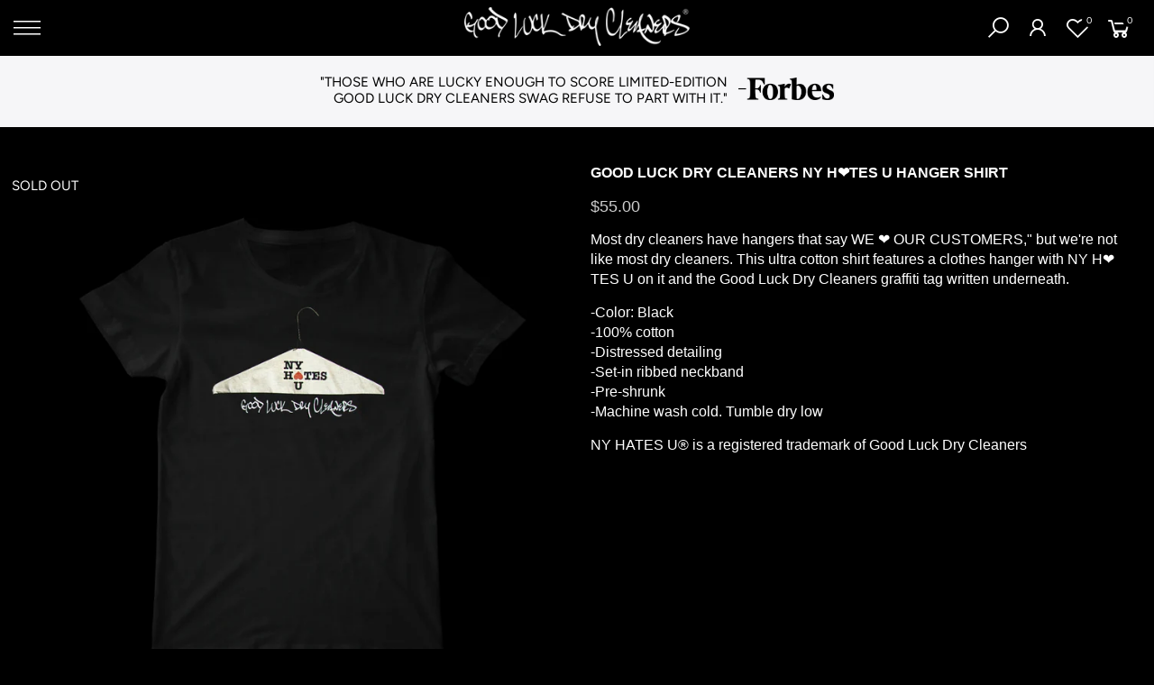

--- FILE ---
content_type: text/html; charset=utf-8
request_url: https://goodluckdrycleaners.com/products/good-luck-dry-cleaners-hanger-shirt
body_size: 20330
content:
<!doctype html>
<html class="no-js" lang="en">
<head>
  <meta charset="utf-8">
  <meta name="viewport" content="width=device-width, initial-scale=1, shrink-to-fit=no, user-scalable=no">
  <meta name="theme-color" content="#c91f28">
  <meta name="format-detection" content="telephone=no">
  <link rel="canonical" href="https://goodluckdrycleaners.com/products/good-luck-dry-cleaners-hanger-shirt">
  <link rel="preconnect" href="//fonts.shopifycdn.com/" crossorigin>
  <link rel="preconnect" href="//cdn.shopify.com/" crossorigin>
  <link rel="preconnect" href="//v.shopify.com/" crossorigin>
  <link rel="dns-prefetch" href="//goodluckdrycleaners.com" crossorigin>
  <link rel="dns-prefetch" href="//good-luck-dry-cleaners.myshopify.com" crossorigin>
  <link rel="dns-prefetch" href="//cdn.shopify.com" crossorigin>
  <link rel="dns-prefetch" href="//v.shopify.com" crossorigin>
  <link rel="dns-prefetch" href="//fonts.shopifycdn.com" crossorigin>
  <link rel="dns-prefetch" href="//fonts.googleapis.com" crossorigin>
  <link rel="dns-prefetch" href="//kit-pro.fontawesome.com" crossorigin>
  <link rel="preload" as="style" href="//goodluckdrycleaners.com/cdn/shop/t/7/assets/pre_theme.min.css?v=174130213009797833061601921443">
  <link rel="preload" as="style" href="//goodluckdrycleaners.com/cdn/shop/t/7/assets/theme.scss.css?v=101206065545362074561759259869"><title>GOOD LUCK DRY CLEANERS NY H❤️TES U HANGER SHIRT &ndash; Good Luck Dry Cleaners</title><meta name="description" content="Most dry cleaners have hangers that say WE ❤️ OUR CUSTOMERS,&quot; but we&#39;re not like most dry cleaners. This ultra cotton shirt features a clothes hanger with NY H❤️TES U on it and the Good Luck Dry Cleaners graffiti tag written underneath.  -Color: Black -100% cotton -Distressed detailing -Set-in ribbed neckband -Pre-shru"><link rel="shortcut icon" type="image/png" href="//goodluckdrycleaners.com/cdn/shop/files/favicon-v1_32x.png?v=1614308336"><link rel="apple-touch-icon-precomposed" type="image/png" sizes="152x152" href="//goodluckdrycleaners.com/cdn/shop/files/favicon-v1_152x.png?v=1614308336"><!-- social-meta-tags.liquid --><meta name="keywords" content="GOOD LUCK DRY CLEANERS NY H❤️TES U HANGER SHIRT,Good Luck Dry Cleaners,goodluckdrycleaners.com"/><meta name="author" content="Good Luck Dry Cleaners"><meta property="og:site_name" content="Good Luck Dry Cleaners">
<meta property="og:url" content="https://goodluckdrycleaners.com/products/good-luck-dry-cleaners-hanger-shirt">
<meta property="og:title" content="GOOD LUCK DRY CLEANERS NY H❤️TES U HANGER SHIRT">
<meta property="og:type" content="og:product">
<meta property="og:description" content="Most dry cleaners have hangers that say WE ❤️ OUR CUSTOMERS,&quot; but we&#39;re not like most dry cleaners. This ultra cotton shirt features a clothes hanger with NY H❤️TES U on it and the Good Luck Dry Cleaners graffiti tag written underneath.  -Color: Black -100% cotton -Distressed detailing -Set-in ribbed neckband -Pre-shru"><meta property="product:price:amount" content="55.00">
  <meta property="product:price:amount" content="USD"><meta property="og:image" content="http://goodluckdrycleaners.com/cdn/shop/products/IMG_9962_1200x1200.png?v=1603409065"><meta property="og:image" content="http://goodluckdrycleaners.com/cdn/shop/products/IMG_7017_1200x1200.jpg?v=1603409065"><meta property="og:image" content="http://goodluckdrycleaners.com/cdn/shop/products/CavierNYHatesU30_1200x1200.jpg?v=1603409065"><meta property="og:image:secure_url" content="https://goodluckdrycleaners.com/cdn/shop/products/IMG_9962_1200x1200.png?v=1603409065"><meta property="og:image:secure_url" content="https://goodluckdrycleaners.com/cdn/shop/products/IMG_7017_1200x1200.jpg?v=1603409065"><meta property="og:image:secure_url" content="https://goodluckdrycleaners.com/cdn/shop/products/CavierNYHatesU30_1200x1200.jpg?v=1603409065"><meta name="twitter:card" content="summary_large_image">
<meta name="twitter:title" content="GOOD LUCK DRY CLEANERS NY H❤️TES U HANGER SHIRT">
<meta name="twitter:description" content="Most dry cleaners have hangers that say WE ❤️ OUR CUSTOMERS,&quot; but we&#39;re not like most dry cleaners. This ultra cotton shirt features a clothes hanger with NY H❤️TES U on it and the Good Luck Dry Cleaners graffiti tag written underneath.  -Color: Black -100% cotton -Distressed detailing -Set-in ribbed neckband -Pre-shru">
<link href="//goodluckdrycleaners.com/cdn/shop/t/7/assets/pre_theme.min.css?v=174130213009797833061601921443" rel="stylesheet" type="text/css" media="all" /><link rel="preload" as="script" href="//goodluckdrycleaners.com/cdn/shop/t/7/assets/lazysizes.min.js?v=22238013326549281811601921431">
<link rel="preload" as="script" href="//goodluckdrycleaners.com/cdn/shop/t/7/assets/nt_vendor.min.js?v=15107314600890742991601921439">
<link rel="preload" href="//goodluckdrycleaners.com/cdn/shop/t/7/assets/style.min.css?v=41603227187784914641601921454" as="style" onload="this.onload=null;this.rel='stylesheet'">
<link href="//goodluckdrycleaners.com/cdn/shop/t/7/assets/theme.scss.css?v=101206065545362074561759259869" rel="stylesheet" type="text/css" media="all" />
<link id="sett_clt4" rel="preload" href="//goodluckdrycleaners.com/cdn/shop/t/7/assets/sett_cl.css?v=26941603392330745371601921450" as="style" onload="this.onload=null;this.rel='stylesheet'"><link rel="preload" as="style" href="//goodluckdrycleaners.com/cdn/shop/t/7/assets/custom.scss.css?v=105536016161475711121601921503"><link href="//goodluckdrycleaners.com/cdn/shop/t/7/assets/custom.scss.css?v=105536016161475711121601921503" rel="stylesheet" type="text/css" media="all" /><link rel="preload" href="//goodluckdrycleaners.com/cdn/shop/t/7/assets/line-awesome.min.css?v=36930450349382045261601921433" as="style" onload="this.onload=null;this.rel='stylesheet'">
<script id="js_lzt4" src="//goodluckdrycleaners.com/cdn/shop/t/7/assets/lazysizes.min.js?v=22238013326549281811601921431" defer="defer"></script>
<script>document.documentElement.className = document.documentElement.className.replace('no-js', 'yes-js');const t_name = "product", t_cartCount = 0,ThemeIdT4 = null,ThemePuT4 = '#purchase_codet4',t_shop_currency = "USD", t_moneyFormat = "${{amount}}", t_cart_url = "\/cart", pr_re_url = "\/recommendations\/products"; if (performance.navigation.type === 2) {location.reload(true);}</script>
<script src="//goodluckdrycleaners.com/cdn/shop/t/7/assets/nt_vendor.min.js?v=15107314600890742991601921439" defer="defer" id="js_ntt4"
  data-theme='//goodluckdrycleaners.com/cdn/shop/t/7/assets/nt_theme.min.js?v=126008220504368438481601921438'
  data-stt='//goodluckdrycleaners.com/cdn/shop/t/7/assets/nt_settings.js?v=68306841105445704001743470859'
  data-cat='//goodluckdrycleaners.com/cdn/shop/t/7/assets/cat.min.js?v=105720591082987900421601921410' 
  data-sw='//goodluckdrycleaners.com/cdn/shop/t/7/assets/swatch.min.js?v=168127218814553192091601921455'
  data-prjs='//goodluckdrycleaners.com/cdn/shop/t/7/assets/produc.min.js?v=159602787084382996341601921444' 
  data-mail='//goodluckdrycleaners.com/cdn/shop/t/7/assets/platform_mail.min.js?v=181466039836283930451601921442'
  data-my='//goodluckdrycleaners.com/cdn/shop/t/7/assets/my.js?v=111603181540343972631601921435' data-cusp='//goodluckdrycleaners.com/cdn/shop/t/7/assets/my.js?v=111603181540343972631601921435' data-cur='//goodluckdrycleaners.com/cdn/shop/t/7/assets/my.js?v=111603181540343972631601921435' data-mdl='//goodluckdrycleaners.com/cdn/shop/t/7/assets/module.min.js?v=72712877271928395091601921435'
  data-map='//goodluckdrycleaners.com/cdn/shop/t/7/assets/maplace.min.js?v=123640464312137447171601921434'
  data-time='//goodluckdrycleaners.com/cdn/shop/t/7/assets/spacetime.min.js?v=161364803253740588311601921453'
  data-ins='//goodluckdrycleaners.com/cdn/shop/t/7/assets/nt_instagram.min.js?v=150539233351459981941601921437'
  data-user='//goodluckdrycleaners.com/cdn/shop/t/7/assets/interactable.min.js?v=92906147169466082381601921421'
  data-add='//s7.addthis.com/js/300/addthis_widget.js#pubid=ra-56efaa05a768bd19'
  data-klaviyo='//www.klaviyo.com/media/js/public/klaviyo_subscribe.js'
  data-font='iconKalles , fakalles , Pe-icon-7-stroke , Font Awesome 5 Free:n9'
  data-fm=''
  data-spcmn='//goodluckdrycleaners.com/cdn/shopifycloud/storefront/assets/themes_support/shopify_common-5f594365.js'
  data-cust='//goodluckdrycleaners.com/cdn/shop/t/7/assets/customerclnt.min.js?v=158442283697986287111601921412'
  data-cusjs='//goodluckdrycleaners.com/cdn/shop/t/7/assets/custom.js?v=98147527251552218811750427341'
  data-desadm='//goodluckdrycleaners.com/cdn/shop/t/7/assets/des_adm.min.js?v=33249580763328987621601921414'
  data-otherryv='//goodluckdrycleaners.com/cdn/shop/t/7/assets/reviewOther.js?v=72029929378534401331601921450'></script>

<script>window.performance && window.performance.mark && window.performance.mark('shopify.content_for_header.start');</script><meta name="google-site-verification" content="NqQQneK6XYxHrb9oiNStfFJ1rnnGPa8lZSpFpS487ZE">
<meta id="shopify-digital-wallet" name="shopify-digital-wallet" content="/6405718089/digital_wallets/dialog">
<meta name="shopify-checkout-api-token" content="005cda25b736d8169c4d8fcbfdb80ac9">
<meta id="in-context-paypal-metadata" data-shop-id="6405718089" data-venmo-supported="false" data-environment="production" data-locale="en_US" data-paypal-v4="true" data-currency="USD">
<link rel="alternate" type="application/json+oembed" href="https://goodluckdrycleaners.com/products/good-luck-dry-cleaners-hanger-shirt.oembed">
<script async="async" src="/checkouts/internal/preloads.js?locale=en-US"></script>
<link rel="preconnect" href="https://shop.app" crossorigin="anonymous">
<script async="async" src="https://shop.app/checkouts/internal/preloads.js?locale=en-US&shop_id=6405718089" crossorigin="anonymous"></script>
<script id="apple-pay-shop-capabilities" type="application/json">{"shopId":6405718089,"countryCode":"US","currencyCode":"USD","merchantCapabilities":["supports3DS"],"merchantId":"gid:\/\/shopify\/Shop\/6405718089","merchantName":"Good Luck Dry Cleaners","requiredBillingContactFields":["postalAddress","email","phone"],"requiredShippingContactFields":["postalAddress","email","phone"],"shippingType":"shipping","supportedNetworks":["visa","masterCard","amex","discover","elo","jcb"],"total":{"type":"pending","label":"Good Luck Dry Cleaners","amount":"1.00"},"shopifyPaymentsEnabled":true,"supportsSubscriptions":true}</script>
<script id="shopify-features" type="application/json">{"accessToken":"005cda25b736d8169c4d8fcbfdb80ac9","betas":["rich-media-storefront-analytics"],"domain":"goodluckdrycleaners.com","predictiveSearch":true,"shopId":6405718089,"locale":"en"}</script>
<script>var Shopify = Shopify || {};
Shopify.shop = "good-luck-dry-cleaners.myshopify.com";
Shopify.locale = "en";
Shopify.currency = {"active":"USD","rate":"1.0"};
Shopify.country = "US";
Shopify.theme = {"name":"Kalles 1.5.3 GLDC v1","id":81509187657,"schema_name":"Kalles","schema_version":"1.5.3","theme_store_id":null,"role":"main"};
Shopify.theme.handle = "null";
Shopify.theme.style = {"id":null,"handle":null};
Shopify.cdnHost = "goodluckdrycleaners.com/cdn";
Shopify.routes = Shopify.routes || {};
Shopify.routes.root = "/";</script>
<script type="module">!function(o){(o.Shopify=o.Shopify||{}).modules=!0}(window);</script>
<script>!function(o){function n(){var o=[];function n(){o.push(Array.prototype.slice.apply(arguments))}return n.q=o,n}var t=o.Shopify=o.Shopify||{};t.loadFeatures=n(),t.autoloadFeatures=n()}(window);</script>
<script>
  window.ShopifyPay = window.ShopifyPay || {};
  window.ShopifyPay.apiHost = "shop.app\/pay";
  window.ShopifyPay.redirectState = null;
</script>
<script id="shop-js-analytics" type="application/json">{"pageType":"product"}</script>
<script defer="defer" async type="module" src="//goodluckdrycleaners.com/cdn/shopifycloud/shop-js/modules/v2/client.init-shop-cart-sync_BT-GjEfc.en.esm.js"></script>
<script defer="defer" async type="module" src="//goodluckdrycleaners.com/cdn/shopifycloud/shop-js/modules/v2/chunk.common_D58fp_Oc.esm.js"></script>
<script defer="defer" async type="module" src="//goodluckdrycleaners.com/cdn/shopifycloud/shop-js/modules/v2/chunk.modal_xMitdFEc.esm.js"></script>
<script type="module">
  await import("//goodluckdrycleaners.com/cdn/shopifycloud/shop-js/modules/v2/client.init-shop-cart-sync_BT-GjEfc.en.esm.js");
await import("//goodluckdrycleaners.com/cdn/shopifycloud/shop-js/modules/v2/chunk.common_D58fp_Oc.esm.js");
await import("//goodluckdrycleaners.com/cdn/shopifycloud/shop-js/modules/v2/chunk.modal_xMitdFEc.esm.js");

  window.Shopify.SignInWithShop?.initShopCartSync?.({"fedCMEnabled":true,"windoidEnabled":true});

</script>
<script>
  window.Shopify = window.Shopify || {};
  if (!window.Shopify.featureAssets) window.Shopify.featureAssets = {};
  window.Shopify.featureAssets['shop-js'] = {"shop-cart-sync":["modules/v2/client.shop-cart-sync_DZOKe7Ll.en.esm.js","modules/v2/chunk.common_D58fp_Oc.esm.js","modules/v2/chunk.modal_xMitdFEc.esm.js"],"init-fed-cm":["modules/v2/client.init-fed-cm_B6oLuCjv.en.esm.js","modules/v2/chunk.common_D58fp_Oc.esm.js","modules/v2/chunk.modal_xMitdFEc.esm.js"],"shop-cash-offers":["modules/v2/client.shop-cash-offers_D2sdYoxE.en.esm.js","modules/v2/chunk.common_D58fp_Oc.esm.js","modules/v2/chunk.modal_xMitdFEc.esm.js"],"shop-login-button":["modules/v2/client.shop-login-button_QeVjl5Y3.en.esm.js","modules/v2/chunk.common_D58fp_Oc.esm.js","modules/v2/chunk.modal_xMitdFEc.esm.js"],"pay-button":["modules/v2/client.pay-button_DXTOsIq6.en.esm.js","modules/v2/chunk.common_D58fp_Oc.esm.js","modules/v2/chunk.modal_xMitdFEc.esm.js"],"shop-button":["modules/v2/client.shop-button_DQZHx9pm.en.esm.js","modules/v2/chunk.common_D58fp_Oc.esm.js","modules/v2/chunk.modal_xMitdFEc.esm.js"],"avatar":["modules/v2/client.avatar_BTnouDA3.en.esm.js"],"init-windoid":["modules/v2/client.init-windoid_CR1B-cfM.en.esm.js","modules/v2/chunk.common_D58fp_Oc.esm.js","modules/v2/chunk.modal_xMitdFEc.esm.js"],"init-shop-for-new-customer-accounts":["modules/v2/client.init-shop-for-new-customer-accounts_C_vY_xzh.en.esm.js","modules/v2/client.shop-login-button_QeVjl5Y3.en.esm.js","modules/v2/chunk.common_D58fp_Oc.esm.js","modules/v2/chunk.modal_xMitdFEc.esm.js"],"init-shop-email-lookup-coordinator":["modules/v2/client.init-shop-email-lookup-coordinator_BI7n9ZSv.en.esm.js","modules/v2/chunk.common_D58fp_Oc.esm.js","modules/v2/chunk.modal_xMitdFEc.esm.js"],"init-shop-cart-sync":["modules/v2/client.init-shop-cart-sync_BT-GjEfc.en.esm.js","modules/v2/chunk.common_D58fp_Oc.esm.js","modules/v2/chunk.modal_xMitdFEc.esm.js"],"shop-toast-manager":["modules/v2/client.shop-toast-manager_DiYdP3xc.en.esm.js","modules/v2/chunk.common_D58fp_Oc.esm.js","modules/v2/chunk.modal_xMitdFEc.esm.js"],"init-customer-accounts":["modules/v2/client.init-customer-accounts_D9ZNqS-Q.en.esm.js","modules/v2/client.shop-login-button_QeVjl5Y3.en.esm.js","modules/v2/chunk.common_D58fp_Oc.esm.js","modules/v2/chunk.modal_xMitdFEc.esm.js"],"init-customer-accounts-sign-up":["modules/v2/client.init-customer-accounts-sign-up_iGw4briv.en.esm.js","modules/v2/client.shop-login-button_QeVjl5Y3.en.esm.js","modules/v2/chunk.common_D58fp_Oc.esm.js","modules/v2/chunk.modal_xMitdFEc.esm.js"],"shop-follow-button":["modules/v2/client.shop-follow-button_CqMgW2wH.en.esm.js","modules/v2/chunk.common_D58fp_Oc.esm.js","modules/v2/chunk.modal_xMitdFEc.esm.js"],"checkout-modal":["modules/v2/client.checkout-modal_xHeaAweL.en.esm.js","modules/v2/chunk.common_D58fp_Oc.esm.js","modules/v2/chunk.modal_xMitdFEc.esm.js"],"shop-login":["modules/v2/client.shop-login_D91U-Q7h.en.esm.js","modules/v2/chunk.common_D58fp_Oc.esm.js","modules/v2/chunk.modal_xMitdFEc.esm.js"],"lead-capture":["modules/v2/client.lead-capture_BJmE1dJe.en.esm.js","modules/v2/chunk.common_D58fp_Oc.esm.js","modules/v2/chunk.modal_xMitdFEc.esm.js"],"payment-terms":["modules/v2/client.payment-terms_Ci9AEqFq.en.esm.js","modules/v2/chunk.common_D58fp_Oc.esm.js","modules/v2/chunk.modal_xMitdFEc.esm.js"]};
</script>
<script>(function() {
  var isLoaded = false;
  function asyncLoad() {
    if (isLoaded) return;
    isLoaded = true;
    var urls = ["https:\/\/chimpstatic.com\/mcjs-connected\/js\/users\/fc919067af945c8e05e1b0785\/c73fc1527b923fc26b0ab8a72.js?shop=good-luck-dry-cleaners.myshopify.com"];
    for (var i = 0; i < urls.length; i++) {
      var s = document.createElement('script');
      s.type = 'text/javascript';
      s.async = true;
      s.src = urls[i];
      var x = document.getElementsByTagName('script')[0];
      x.parentNode.insertBefore(s, x);
    }
  };
  if(window.attachEvent) {
    window.attachEvent('onload', asyncLoad);
  } else {
    window.addEventListener('load', asyncLoad, false);
  }
})();</script>
<script id="__st">var __st={"a":6405718089,"offset":-18000,"reqid":"b5bca36a-f65f-4ce6-bbf5-e6b2891034f1-1769074938","pageurl":"goodluckdrycleaners.com\/products\/good-luck-dry-cleaners-hanger-shirt","u":"9c087f197424","p":"product","rtyp":"product","rid":4567083286601};</script>
<script>window.ShopifyPaypalV4VisibilityTracking = true;</script>
<script id="captcha-bootstrap">!function(){'use strict';const t='contact',e='account',n='new_comment',o=[[t,t],['blogs',n],['comments',n],[t,'customer']],c=[[e,'customer_login'],[e,'guest_login'],[e,'recover_customer_password'],[e,'create_customer']],r=t=>t.map((([t,e])=>`form[action*='/${t}']:not([data-nocaptcha='true']) input[name='form_type'][value='${e}']`)).join(','),a=t=>()=>t?[...document.querySelectorAll(t)].map((t=>t.form)):[];function s(){const t=[...o],e=r(t);return a(e)}const i='password',u='form_key',d=['recaptcha-v3-token','g-recaptcha-response','h-captcha-response',i],f=()=>{try{return window.sessionStorage}catch{return}},m='__shopify_v',_=t=>t.elements[u];function p(t,e,n=!1){try{const o=window.sessionStorage,c=JSON.parse(o.getItem(e)),{data:r}=function(t){const{data:e,action:n}=t;return t[m]||n?{data:e,action:n}:{data:t,action:n}}(c);for(const[e,n]of Object.entries(r))t.elements[e]&&(t.elements[e].value=n);n&&o.removeItem(e)}catch(o){console.error('form repopulation failed',{error:o})}}const l='form_type',E='cptcha';function T(t){t.dataset[E]=!0}const w=window,h=w.document,L='Shopify',v='ce_forms',y='captcha';let A=!1;((t,e)=>{const n=(g='f06e6c50-85a8-45c8-87d0-21a2b65856fe',I='https://cdn.shopify.com/shopifycloud/storefront-forms-hcaptcha/ce_storefront_forms_captcha_hcaptcha.v1.5.2.iife.js',D={infoText:'Protected by hCaptcha',privacyText:'Privacy',termsText:'Terms'},(t,e,n)=>{const o=w[L][v],c=o.bindForm;if(c)return c(t,g,e,D).then(n);var r;o.q.push([[t,g,e,D],n]),r=I,A||(h.body.append(Object.assign(h.createElement('script'),{id:'captcha-provider',async:!0,src:r})),A=!0)});var g,I,D;w[L]=w[L]||{},w[L][v]=w[L][v]||{},w[L][v].q=[],w[L][y]=w[L][y]||{},w[L][y].protect=function(t,e){n(t,void 0,e),T(t)},Object.freeze(w[L][y]),function(t,e,n,w,h,L){const[v,y,A,g]=function(t,e,n){const i=e?o:[],u=t?c:[],d=[...i,...u],f=r(d),m=r(i),_=r(d.filter((([t,e])=>n.includes(e))));return[a(f),a(m),a(_),s()]}(w,h,L),I=t=>{const e=t.target;return e instanceof HTMLFormElement?e:e&&e.form},D=t=>v().includes(t);t.addEventListener('submit',(t=>{const e=I(t);if(!e)return;const n=D(e)&&!e.dataset.hcaptchaBound&&!e.dataset.recaptchaBound,o=_(e),c=g().includes(e)&&(!o||!o.value);(n||c)&&t.preventDefault(),c&&!n&&(function(t){try{if(!f())return;!function(t){const e=f();if(!e)return;const n=_(t);if(!n)return;const o=n.value;o&&e.removeItem(o)}(t);const e=Array.from(Array(32),(()=>Math.random().toString(36)[2])).join('');!function(t,e){_(t)||t.append(Object.assign(document.createElement('input'),{type:'hidden',name:u})),t.elements[u].value=e}(t,e),function(t,e){const n=f();if(!n)return;const o=[...t.querySelectorAll(`input[type='${i}']`)].map((({name:t})=>t)),c=[...d,...o],r={};for(const[a,s]of new FormData(t).entries())c.includes(a)||(r[a]=s);n.setItem(e,JSON.stringify({[m]:1,action:t.action,data:r}))}(t,e)}catch(e){console.error('failed to persist form',e)}}(e),e.submit())}));const S=(t,e)=>{t&&!t.dataset[E]&&(n(t,e.some((e=>e===t))),T(t))};for(const o of['focusin','change'])t.addEventListener(o,(t=>{const e=I(t);D(e)&&S(e,y())}));const B=e.get('form_key'),M=e.get(l),P=B&&M;t.addEventListener('DOMContentLoaded',(()=>{const t=y();if(P)for(const e of t)e.elements[l].value===M&&p(e,B);[...new Set([...A(),...v().filter((t=>'true'===t.dataset.shopifyCaptcha))])].forEach((e=>S(e,t)))}))}(h,new URLSearchParams(w.location.search),n,t,e,['guest_login'])})(!0,!0)}();</script>
<script integrity="sha256-4kQ18oKyAcykRKYeNunJcIwy7WH5gtpwJnB7kiuLZ1E=" data-source-attribution="shopify.loadfeatures" defer="defer" src="//goodluckdrycleaners.com/cdn/shopifycloud/storefront/assets/storefront/load_feature-a0a9edcb.js" crossorigin="anonymous"></script>
<script crossorigin="anonymous" defer="defer" src="//goodluckdrycleaners.com/cdn/shopifycloud/storefront/assets/shopify_pay/storefront-65b4c6d7.js?v=20250812"></script>
<script data-source-attribution="shopify.dynamic_checkout.dynamic.init">var Shopify=Shopify||{};Shopify.PaymentButton=Shopify.PaymentButton||{isStorefrontPortableWallets:!0,init:function(){window.Shopify.PaymentButton.init=function(){};var t=document.createElement("script");t.src="https://goodluckdrycleaners.com/cdn/shopifycloud/portable-wallets/latest/portable-wallets.en.js",t.type="module",document.head.appendChild(t)}};
</script>
<script data-source-attribution="shopify.dynamic_checkout.buyer_consent">
  function portableWalletsHideBuyerConsent(e){var t=document.getElementById("shopify-buyer-consent"),n=document.getElementById("shopify-subscription-policy-button");t&&n&&(t.classList.add("hidden"),t.setAttribute("aria-hidden","true"),n.removeEventListener("click",e))}function portableWalletsShowBuyerConsent(e){var t=document.getElementById("shopify-buyer-consent"),n=document.getElementById("shopify-subscription-policy-button");t&&n&&(t.classList.remove("hidden"),t.removeAttribute("aria-hidden"),n.addEventListener("click",e))}window.Shopify?.PaymentButton&&(window.Shopify.PaymentButton.hideBuyerConsent=portableWalletsHideBuyerConsent,window.Shopify.PaymentButton.showBuyerConsent=portableWalletsShowBuyerConsent);
</script>
<script data-source-attribution="shopify.dynamic_checkout.cart.bootstrap">document.addEventListener("DOMContentLoaded",(function(){function t(){return document.querySelector("shopify-accelerated-checkout-cart, shopify-accelerated-checkout")}if(t())Shopify.PaymentButton.init();else{new MutationObserver((function(e,n){t()&&(Shopify.PaymentButton.init(),n.disconnect())})).observe(document.body,{childList:!0,subtree:!0})}}));
</script>
<link id="shopify-accelerated-checkout-styles" rel="stylesheet" media="screen" href="https://goodluckdrycleaners.com/cdn/shopifycloud/portable-wallets/latest/accelerated-checkout-backwards-compat.css" crossorigin="anonymous">
<style id="shopify-accelerated-checkout-cart">
        #shopify-buyer-consent {
  margin-top: 1em;
  display: inline-block;
  width: 100%;
}

#shopify-buyer-consent.hidden {
  display: none;
}

#shopify-subscription-policy-button {
  background: none;
  border: none;
  padding: 0;
  text-decoration: underline;
  font-size: inherit;
  cursor: pointer;
}

#shopify-subscription-policy-button::before {
  box-shadow: none;
}

      </style>

<script>window.performance && window.performance.mark && window.performance.mark('shopify.content_for_header.end');</script>
  
  
  <link href="//goodluckdrycleaners.com/cdn/shop/t/7/assets/gldc-custom.css?v=50293911571583513291750700471" rel="stylesheet" type="text/css" media="all" />
<link href="https://monorail-edge.shopifysvc.com" rel="dns-prefetch">
<script>(function(){if ("sendBeacon" in navigator && "performance" in window) {try {var session_token_from_headers = performance.getEntriesByType('navigation')[0].serverTiming.find(x => x.name == '_s').description;} catch {var session_token_from_headers = undefined;}var session_cookie_matches = document.cookie.match(/_shopify_s=([^;]*)/);var session_token_from_cookie = session_cookie_matches && session_cookie_matches.length === 2 ? session_cookie_matches[1] : "";var session_token = session_token_from_headers || session_token_from_cookie || "";function handle_abandonment_event(e) {var entries = performance.getEntries().filter(function(entry) {return /monorail-edge.shopifysvc.com/.test(entry.name);});if (!window.abandonment_tracked && entries.length === 0) {window.abandonment_tracked = true;var currentMs = Date.now();var navigation_start = performance.timing.navigationStart;var payload = {shop_id: 6405718089,url: window.location.href,navigation_start,duration: currentMs - navigation_start,session_token,page_type: "product"};window.navigator.sendBeacon("https://monorail-edge.shopifysvc.com/v1/produce", JSON.stringify({schema_id: "online_store_buyer_site_abandonment/1.1",payload: payload,metadata: {event_created_at_ms: currentMs,event_sent_at_ms: currentMs}}));}}window.addEventListener('pagehide', handle_abandonment_event);}}());</script>
<script id="web-pixels-manager-setup">(function e(e,d,r,n,o){if(void 0===o&&(o={}),!Boolean(null===(a=null===(i=window.Shopify)||void 0===i?void 0:i.analytics)||void 0===a?void 0:a.replayQueue)){var i,a;window.Shopify=window.Shopify||{};var t=window.Shopify;t.analytics=t.analytics||{};var s=t.analytics;s.replayQueue=[],s.publish=function(e,d,r){return s.replayQueue.push([e,d,r]),!0};try{self.performance.mark("wpm:start")}catch(e){}var l=function(){var e={modern:/Edge?\/(1{2}[4-9]|1[2-9]\d|[2-9]\d{2}|\d{4,})\.\d+(\.\d+|)|Firefox\/(1{2}[4-9]|1[2-9]\d|[2-9]\d{2}|\d{4,})\.\d+(\.\d+|)|Chrom(ium|e)\/(9{2}|\d{3,})\.\d+(\.\d+|)|(Maci|X1{2}).+ Version\/(15\.\d+|(1[6-9]|[2-9]\d|\d{3,})\.\d+)([,.]\d+|)( \(\w+\)|)( Mobile\/\w+|) Safari\/|Chrome.+OPR\/(9{2}|\d{3,})\.\d+\.\d+|(CPU[ +]OS|iPhone[ +]OS|CPU[ +]iPhone|CPU IPhone OS|CPU iPad OS)[ +]+(15[._]\d+|(1[6-9]|[2-9]\d|\d{3,})[._]\d+)([._]\d+|)|Android:?[ /-](13[3-9]|1[4-9]\d|[2-9]\d{2}|\d{4,})(\.\d+|)(\.\d+|)|Android.+Firefox\/(13[5-9]|1[4-9]\d|[2-9]\d{2}|\d{4,})\.\d+(\.\d+|)|Android.+Chrom(ium|e)\/(13[3-9]|1[4-9]\d|[2-9]\d{2}|\d{4,})\.\d+(\.\d+|)|SamsungBrowser\/([2-9]\d|\d{3,})\.\d+/,legacy:/Edge?\/(1[6-9]|[2-9]\d|\d{3,})\.\d+(\.\d+|)|Firefox\/(5[4-9]|[6-9]\d|\d{3,})\.\d+(\.\d+|)|Chrom(ium|e)\/(5[1-9]|[6-9]\d|\d{3,})\.\d+(\.\d+|)([\d.]+$|.*Safari\/(?![\d.]+ Edge\/[\d.]+$))|(Maci|X1{2}).+ Version\/(10\.\d+|(1[1-9]|[2-9]\d|\d{3,})\.\d+)([,.]\d+|)( \(\w+\)|)( Mobile\/\w+|) Safari\/|Chrome.+OPR\/(3[89]|[4-9]\d|\d{3,})\.\d+\.\d+|(CPU[ +]OS|iPhone[ +]OS|CPU[ +]iPhone|CPU IPhone OS|CPU iPad OS)[ +]+(10[._]\d+|(1[1-9]|[2-9]\d|\d{3,})[._]\d+)([._]\d+|)|Android:?[ /-](13[3-9]|1[4-9]\d|[2-9]\d{2}|\d{4,})(\.\d+|)(\.\d+|)|Mobile Safari.+OPR\/([89]\d|\d{3,})\.\d+\.\d+|Android.+Firefox\/(13[5-9]|1[4-9]\d|[2-9]\d{2}|\d{4,})\.\d+(\.\d+|)|Android.+Chrom(ium|e)\/(13[3-9]|1[4-9]\d|[2-9]\d{2}|\d{4,})\.\d+(\.\d+|)|Android.+(UC? ?Browser|UCWEB|U3)[ /]?(15\.([5-9]|\d{2,})|(1[6-9]|[2-9]\d|\d{3,})\.\d+)\.\d+|SamsungBrowser\/(5\.\d+|([6-9]|\d{2,})\.\d+)|Android.+MQ{2}Browser\/(14(\.(9|\d{2,})|)|(1[5-9]|[2-9]\d|\d{3,})(\.\d+|))(\.\d+|)|K[Aa][Ii]OS\/(3\.\d+|([4-9]|\d{2,})\.\d+)(\.\d+|)/},d=e.modern,r=e.legacy,n=navigator.userAgent;return n.match(d)?"modern":n.match(r)?"legacy":"unknown"}(),u="modern"===l?"modern":"legacy",c=(null!=n?n:{modern:"",legacy:""})[u],f=function(e){return[e.baseUrl,"/wpm","/b",e.hashVersion,"modern"===e.buildTarget?"m":"l",".js"].join("")}({baseUrl:d,hashVersion:r,buildTarget:u}),m=function(e){var d=e.version,r=e.bundleTarget,n=e.surface,o=e.pageUrl,i=e.monorailEndpoint;return{emit:function(e){var a=e.status,t=e.errorMsg,s=(new Date).getTime(),l=JSON.stringify({metadata:{event_sent_at_ms:s},events:[{schema_id:"web_pixels_manager_load/3.1",payload:{version:d,bundle_target:r,page_url:o,status:a,surface:n,error_msg:t},metadata:{event_created_at_ms:s}}]});if(!i)return console&&console.warn&&console.warn("[Web Pixels Manager] No Monorail endpoint provided, skipping logging."),!1;try{return self.navigator.sendBeacon.bind(self.navigator)(i,l)}catch(e){}var u=new XMLHttpRequest;try{return u.open("POST",i,!0),u.setRequestHeader("Content-Type","text/plain"),u.send(l),!0}catch(e){return console&&console.warn&&console.warn("[Web Pixels Manager] Got an unhandled error while logging to Monorail."),!1}}}}({version:r,bundleTarget:l,surface:e.surface,pageUrl:self.location.href,monorailEndpoint:e.monorailEndpoint});try{o.browserTarget=l,function(e){var d=e.src,r=e.async,n=void 0===r||r,o=e.onload,i=e.onerror,a=e.sri,t=e.scriptDataAttributes,s=void 0===t?{}:t,l=document.createElement("script"),u=document.querySelector("head"),c=document.querySelector("body");if(l.async=n,l.src=d,a&&(l.integrity=a,l.crossOrigin="anonymous"),s)for(var f in s)if(Object.prototype.hasOwnProperty.call(s,f))try{l.dataset[f]=s[f]}catch(e){}if(o&&l.addEventListener("load",o),i&&l.addEventListener("error",i),u)u.appendChild(l);else{if(!c)throw new Error("Did not find a head or body element to append the script");c.appendChild(l)}}({src:f,async:!0,onload:function(){if(!function(){var e,d;return Boolean(null===(d=null===(e=window.Shopify)||void 0===e?void 0:e.analytics)||void 0===d?void 0:d.initialized)}()){var d=window.webPixelsManager.init(e)||void 0;if(d){var r=window.Shopify.analytics;r.replayQueue.forEach((function(e){var r=e[0],n=e[1],o=e[2];d.publishCustomEvent(r,n,o)})),r.replayQueue=[],r.publish=d.publishCustomEvent,r.visitor=d.visitor,r.initialized=!0}}},onerror:function(){return m.emit({status:"failed",errorMsg:"".concat(f," has failed to load")})},sri:function(e){var d=/^sha384-[A-Za-z0-9+/=]+$/;return"string"==typeof e&&d.test(e)}(c)?c:"",scriptDataAttributes:o}),m.emit({status:"loading"})}catch(e){m.emit({status:"failed",errorMsg:(null==e?void 0:e.message)||"Unknown error"})}}})({shopId: 6405718089,storefrontBaseUrl: "https://goodluckdrycleaners.com",extensionsBaseUrl: "https://extensions.shopifycdn.com/cdn/shopifycloud/web-pixels-manager",monorailEndpoint: "https://monorail-edge.shopifysvc.com/unstable/produce_batch",surface: "storefront-renderer",enabledBetaFlags: ["2dca8a86"],webPixelsConfigList: [{"id":"361791561","configuration":"{\"config\":\"{\\\"pixel_id\\\":\\\"G-1Z1Z6WB2C9\\\",\\\"target_country\\\":\\\"US\\\",\\\"gtag_events\\\":[{\\\"type\\\":\\\"begin_checkout\\\",\\\"action_label\\\":\\\"G-1Z1Z6WB2C9\\\"},{\\\"type\\\":\\\"search\\\",\\\"action_label\\\":\\\"G-1Z1Z6WB2C9\\\"},{\\\"type\\\":\\\"view_item\\\",\\\"action_label\\\":[\\\"G-1Z1Z6WB2C9\\\",\\\"MC-MW43BSJJ9B\\\"]},{\\\"type\\\":\\\"purchase\\\",\\\"action_label\\\":[\\\"G-1Z1Z6WB2C9\\\",\\\"MC-MW43BSJJ9B\\\"]},{\\\"type\\\":\\\"page_view\\\",\\\"action_label\\\":[\\\"G-1Z1Z6WB2C9\\\",\\\"MC-MW43BSJJ9B\\\"]},{\\\"type\\\":\\\"add_payment_info\\\",\\\"action_label\\\":\\\"G-1Z1Z6WB2C9\\\"},{\\\"type\\\":\\\"add_to_cart\\\",\\\"action_label\\\":\\\"G-1Z1Z6WB2C9\\\"}],\\\"enable_monitoring_mode\\\":false}\"}","eventPayloadVersion":"v1","runtimeContext":"OPEN","scriptVersion":"b2a88bafab3e21179ed38636efcd8a93","type":"APP","apiClientId":1780363,"privacyPurposes":[],"dataSharingAdjustments":{"protectedCustomerApprovalScopes":["read_customer_address","read_customer_email","read_customer_name","read_customer_personal_data","read_customer_phone"]}},{"id":"shopify-app-pixel","configuration":"{}","eventPayloadVersion":"v1","runtimeContext":"STRICT","scriptVersion":"0450","apiClientId":"shopify-pixel","type":"APP","privacyPurposes":["ANALYTICS","MARKETING"]},{"id":"shopify-custom-pixel","eventPayloadVersion":"v1","runtimeContext":"LAX","scriptVersion":"0450","apiClientId":"shopify-pixel","type":"CUSTOM","privacyPurposes":["ANALYTICS","MARKETING"]}],isMerchantRequest: false,initData: {"shop":{"name":"Good Luck Dry Cleaners","paymentSettings":{"currencyCode":"USD"},"myshopifyDomain":"good-luck-dry-cleaners.myshopify.com","countryCode":"US","storefrontUrl":"https:\/\/goodluckdrycleaners.com"},"customer":null,"cart":null,"checkout":null,"productVariants":[{"price":{"amount":55.0,"currencyCode":"USD"},"product":{"title":"GOOD LUCK DRY CLEANERS NY H❤️TES U HANGER SHIRT","vendor":"Good Luck Dry Cleaners","id":"4567083286601","untranslatedTitle":"GOOD LUCK DRY CLEANERS NY H❤️TES U HANGER SHIRT","url":"\/products\/good-luck-dry-cleaners-hanger-shirt","type":"SHIRTS"},"id":"31825786798153","image":{"src":"\/\/goodluckdrycleaners.com\/cdn\/shop\/products\/IMG_9962.png?v=1603409065"},"sku":"","title":"Default Title","untranslatedTitle":"Default Title"}],"purchasingCompany":null},},"https://goodluckdrycleaners.com/cdn","fcfee988w5aeb613cpc8e4bc33m6693e112",{"modern":"","legacy":""},{"shopId":"6405718089","storefrontBaseUrl":"https:\/\/goodluckdrycleaners.com","extensionBaseUrl":"https:\/\/extensions.shopifycdn.com\/cdn\/shopifycloud\/web-pixels-manager","surface":"storefront-renderer","enabledBetaFlags":"[\"2dca8a86\"]","isMerchantRequest":"false","hashVersion":"fcfee988w5aeb613cpc8e4bc33m6693e112","publish":"custom","events":"[[\"page_viewed\",{}],[\"product_viewed\",{\"productVariant\":{\"price\":{\"amount\":55.0,\"currencyCode\":\"USD\"},\"product\":{\"title\":\"GOOD LUCK DRY CLEANERS NY H❤️TES U HANGER SHIRT\",\"vendor\":\"Good Luck Dry Cleaners\",\"id\":\"4567083286601\",\"untranslatedTitle\":\"GOOD LUCK DRY CLEANERS NY H❤️TES U HANGER SHIRT\",\"url\":\"\/products\/good-luck-dry-cleaners-hanger-shirt\",\"type\":\"SHIRTS\"},\"id\":\"31825786798153\",\"image\":{\"src\":\"\/\/goodluckdrycleaners.com\/cdn\/shop\/products\/IMG_9962.png?v=1603409065\"},\"sku\":\"\",\"title\":\"Default Title\",\"untranslatedTitle\":\"Default Title\"}}]]"});</script><script>
  window.ShopifyAnalytics = window.ShopifyAnalytics || {};
  window.ShopifyAnalytics.meta = window.ShopifyAnalytics.meta || {};
  window.ShopifyAnalytics.meta.currency = 'USD';
  var meta = {"product":{"id":4567083286601,"gid":"gid:\/\/shopify\/Product\/4567083286601","vendor":"Good Luck Dry Cleaners","type":"SHIRTS","handle":"good-luck-dry-cleaners-hanger-shirt","variants":[{"id":31825786798153,"price":5500,"name":"GOOD LUCK DRY CLEANERS NY H❤️TES U HANGER SHIRT","public_title":null,"sku":""}],"remote":false},"page":{"pageType":"product","resourceType":"product","resourceId":4567083286601,"requestId":"b5bca36a-f65f-4ce6-bbf5-e6b2891034f1-1769074938"}};
  for (var attr in meta) {
    window.ShopifyAnalytics.meta[attr] = meta[attr];
  }
</script>
<script class="analytics">
  (function () {
    var customDocumentWrite = function(content) {
      var jquery = null;

      if (window.jQuery) {
        jquery = window.jQuery;
      } else if (window.Checkout && window.Checkout.$) {
        jquery = window.Checkout.$;
      }

      if (jquery) {
        jquery('body').append(content);
      }
    };

    var hasLoggedConversion = function(token) {
      if (token) {
        return document.cookie.indexOf('loggedConversion=' + token) !== -1;
      }
      return false;
    }

    var setCookieIfConversion = function(token) {
      if (token) {
        var twoMonthsFromNow = new Date(Date.now());
        twoMonthsFromNow.setMonth(twoMonthsFromNow.getMonth() + 2);

        document.cookie = 'loggedConversion=' + token + '; expires=' + twoMonthsFromNow;
      }
    }

    var trekkie = window.ShopifyAnalytics.lib = window.trekkie = window.trekkie || [];
    if (trekkie.integrations) {
      return;
    }
    trekkie.methods = [
      'identify',
      'page',
      'ready',
      'track',
      'trackForm',
      'trackLink'
    ];
    trekkie.factory = function(method) {
      return function() {
        var args = Array.prototype.slice.call(arguments);
        args.unshift(method);
        trekkie.push(args);
        return trekkie;
      };
    };
    for (var i = 0; i < trekkie.methods.length; i++) {
      var key = trekkie.methods[i];
      trekkie[key] = trekkie.factory(key);
    }
    trekkie.load = function(config) {
      trekkie.config = config || {};
      trekkie.config.initialDocumentCookie = document.cookie;
      var first = document.getElementsByTagName('script')[0];
      var script = document.createElement('script');
      script.type = 'text/javascript';
      script.onerror = function(e) {
        var scriptFallback = document.createElement('script');
        scriptFallback.type = 'text/javascript';
        scriptFallback.onerror = function(error) {
                var Monorail = {
      produce: function produce(monorailDomain, schemaId, payload) {
        var currentMs = new Date().getTime();
        var event = {
          schema_id: schemaId,
          payload: payload,
          metadata: {
            event_created_at_ms: currentMs,
            event_sent_at_ms: currentMs
          }
        };
        return Monorail.sendRequest("https://" + monorailDomain + "/v1/produce", JSON.stringify(event));
      },
      sendRequest: function sendRequest(endpointUrl, payload) {
        // Try the sendBeacon API
        if (window && window.navigator && typeof window.navigator.sendBeacon === 'function' && typeof window.Blob === 'function' && !Monorail.isIos12()) {
          var blobData = new window.Blob([payload], {
            type: 'text/plain'
          });

          if (window.navigator.sendBeacon(endpointUrl, blobData)) {
            return true;
          } // sendBeacon was not successful

        } // XHR beacon

        var xhr = new XMLHttpRequest();

        try {
          xhr.open('POST', endpointUrl);
          xhr.setRequestHeader('Content-Type', 'text/plain');
          xhr.send(payload);
        } catch (e) {
          console.log(e);
        }

        return false;
      },
      isIos12: function isIos12() {
        return window.navigator.userAgent.lastIndexOf('iPhone; CPU iPhone OS 12_') !== -1 || window.navigator.userAgent.lastIndexOf('iPad; CPU OS 12_') !== -1;
      }
    };
    Monorail.produce('monorail-edge.shopifysvc.com',
      'trekkie_storefront_load_errors/1.1',
      {shop_id: 6405718089,
      theme_id: 81509187657,
      app_name: "storefront",
      context_url: window.location.href,
      source_url: "//goodluckdrycleaners.com/cdn/s/trekkie.storefront.1bbfab421998800ff09850b62e84b8915387986d.min.js"});

        };
        scriptFallback.async = true;
        scriptFallback.src = '//goodluckdrycleaners.com/cdn/s/trekkie.storefront.1bbfab421998800ff09850b62e84b8915387986d.min.js';
        first.parentNode.insertBefore(scriptFallback, first);
      };
      script.async = true;
      script.src = '//goodluckdrycleaners.com/cdn/s/trekkie.storefront.1bbfab421998800ff09850b62e84b8915387986d.min.js';
      first.parentNode.insertBefore(script, first);
    };
    trekkie.load(
      {"Trekkie":{"appName":"storefront","development":false,"defaultAttributes":{"shopId":6405718089,"isMerchantRequest":null,"themeId":81509187657,"themeCityHash":"12444772712423188705","contentLanguage":"en","currency":"USD","eventMetadataId":"d523864e-4059-410c-a468-7535d774f03c"},"isServerSideCookieWritingEnabled":true,"monorailRegion":"shop_domain","enabledBetaFlags":["65f19447"]},"Session Attribution":{},"S2S":{"facebookCapiEnabled":false,"source":"trekkie-storefront-renderer","apiClientId":580111}}
    );

    var loaded = false;
    trekkie.ready(function() {
      if (loaded) return;
      loaded = true;

      window.ShopifyAnalytics.lib = window.trekkie;

      var originalDocumentWrite = document.write;
      document.write = customDocumentWrite;
      try { window.ShopifyAnalytics.merchantGoogleAnalytics.call(this); } catch(error) {};
      document.write = originalDocumentWrite;

      window.ShopifyAnalytics.lib.page(null,{"pageType":"product","resourceType":"product","resourceId":4567083286601,"requestId":"b5bca36a-f65f-4ce6-bbf5-e6b2891034f1-1769074938","shopifyEmitted":true});

      var match = window.location.pathname.match(/checkouts\/(.+)\/(thank_you|post_purchase)/)
      var token = match? match[1]: undefined;
      if (!hasLoggedConversion(token)) {
        setCookieIfConversion(token);
        window.ShopifyAnalytics.lib.track("Viewed Product",{"currency":"USD","variantId":31825786798153,"productId":4567083286601,"productGid":"gid:\/\/shopify\/Product\/4567083286601","name":"GOOD LUCK DRY CLEANERS NY H❤️TES U HANGER SHIRT","price":"55.00","sku":"","brand":"Good Luck Dry Cleaners","variant":null,"category":"SHIRTS","nonInteraction":true,"remote":false},undefined,undefined,{"shopifyEmitted":true});
      window.ShopifyAnalytics.lib.track("monorail:\/\/trekkie_storefront_viewed_product\/1.1",{"currency":"USD","variantId":31825786798153,"productId":4567083286601,"productGid":"gid:\/\/shopify\/Product\/4567083286601","name":"GOOD LUCK DRY CLEANERS NY H❤️TES U HANGER SHIRT","price":"55.00","sku":"","brand":"Good Luck Dry Cleaners","variant":null,"category":"SHIRTS","nonInteraction":true,"remote":false,"referer":"https:\/\/goodluckdrycleaners.com\/products\/good-luck-dry-cleaners-hanger-shirt"});
      }
    });


        var eventsListenerScript = document.createElement('script');
        eventsListenerScript.async = true;
        eventsListenerScript.src = "//goodluckdrycleaners.com/cdn/shopifycloud/storefront/assets/shop_events_listener-3da45d37.js";
        document.getElementsByTagName('head')[0].appendChild(eventsListenerScript);

})();</script>
<script
  defer
  src="https://goodluckdrycleaners.com/cdn/shopifycloud/perf-kit/shopify-perf-kit-3.0.4.min.js"
  data-application="storefront-renderer"
  data-shop-id="6405718089"
  data-render-region="gcp-us-central1"
  data-page-type="product"
  data-theme-instance-id="81509187657"
  data-theme-name="Kalles"
  data-theme-version="1.5.3"
  data-monorail-region="shop_domain"
  data-resource-timing-sampling-rate="10"
  data-shs="true"
  data-shs-beacon="true"
  data-shs-export-with-fetch="true"
  data-shs-logs-sample-rate="1"
  data-shs-beacon-endpoint="https://goodluckdrycleaners.com/api/collect"
></script>
</head>
<body class="kalles_140 lazy_icons min_cqty_0 btnt4_style_2 zoom_tp_2 css_scrollbar template-product js_search_true cart_pos_disable kalles_toolbar_false hover_img2 swatch_style_rounded swatch_list_size_small label_style_rounded wrapper_full_width header_full_true header_sticky_true hide_scrolld_false des_header_1 rtl_false h_transparent_false h_tr_top_false h_banner_false top_bar_false catalog_mode_false cat_sticky_true lazyload">
<div id="gldc-splash">

  <img id="gldc-splash-logo" src="https://cdn.shopify.com/s/files/1/0064/0571/8089/files/GLDC_Animated_Diamond_Logo_copy_2.GIF?v=1601406809">
<!--
  <img id="gldc-splash-gallery" src="https://cdn.shopify.com/s/files/1/0064/0571/8089/files/gldc-tag-black_animate.gif?v=1603407485">
-->

<img id="gldc-splash-gallery" src="  https://cdn.shopify.com/s/files/1/0064/0571/8089/files/gldc-tag-black_animate-10-seconds.gif?v=1603413356
">

  
  </div><div id="ld_cl_bar" class="op__0 pe_none"></div><div id="nt_wrapper"><header id="ntheader" class="ntheader header_1 h_icon_la"><div class="ntheader_wrapper pr z_200"><div id="shopify-section-header_1" class="shopify-section sp_header_mid"><div class="header__mid"><div class="container">
   <div class="row al_center" style="min-height: 62px">
      <div class="col-lg-3 col-md-3 col-3 in_flex lh__1"><!-- start GLDC mod -->
<a href="/" id="gldc-push-menu" data-id='#nt_menu_canvas' class="push_side push-menu-btn  lh__1 flex al_center">
  <svg xmlns="http://www.w3.org/2000/svg" width="30" height="16" viewBox="0 0 30 16">
    <rect width="30" height="1.5"></rect>
    <rect y="7" width="30" height="1.5"></rect>
    <rect y="14" width="30" height="1.5"></rect>
  </svg>
  
</a>




<!-- end GLDC mod -->

</div>
      <div class="col-lg-6 col-md-6 col-6 tc"><div class=" branding ts__05 lh__1"><a class="dib" href="/" ><img class="w__100 logo_normal dn db_lg" src="//goodluckdrycleaners.com/cdn/shop/files/GRAFITTI-WHITE-TIGHT-V2_1db079ba-63d5-48ca-a1fb-7c8bd8330ec3_290x.png?v=1728315654" srcset="//goodluckdrycleaners.com/cdn/shop/files/GRAFITTI-WHITE-TIGHT-V2_1db079ba-63d5-48ca-a1fb-7c8bd8330ec3_290x.png?v=1728315654 1x,//goodluckdrycleaners.com/cdn/shop/files/GRAFITTI-WHITE-TIGHT-V2_1db079ba-63d5-48ca-a1fb-7c8bd8330ec3_290x@2x.png?v=1728315654 2x" alt="Good Luck Dry Cleaners" style="width: 250px"><img class="w__100 logo_sticky dn" src="//goodluckdrycleaners.com/cdn/shop/files/GRAFITTI-WHITE-TIGHT-V2_1db079ba-63d5-48ca-a1fb-7c8bd8330ec3_140x.png?v=1728315654" srcset="//goodluckdrycleaners.com/cdn/shop/files/GRAFITTI-WHITE-TIGHT-V2_1db079ba-63d5-48ca-a1fb-7c8bd8330ec3_140x.png?v=1728315654 1x,//goodluckdrycleaners.com/cdn/shop/files/GRAFITTI-WHITE-TIGHT-V2_1db079ba-63d5-48ca-a1fb-7c8bd8330ec3_140x@2x.png?v=1728315654 2x" alt="Good Luck Dry Cleaners" style="width: 100px"><img class="w__100 logo_mobile dn_lg" src="//goodluckdrycleaners.com/cdn/shop/files/GRAFITTI-WHITE-TIGHT-V2_1db079ba-63d5-48ca-a1fb-7c8bd8330ec3_140x.png?v=1728315654" srcset="//goodluckdrycleaners.com/cdn/shop/files/GRAFITTI-WHITE-TIGHT-V2_1db079ba-63d5-48ca-a1fb-7c8bd8330ec3_140x.png?v=1728315654 1x,//goodluckdrycleaners.com/cdn/shop/files/GRAFITTI-WHITE-TIGHT-V2_1db079ba-63d5-48ca-a1fb-7c8bd8330ec3_140x@2x.png?v=1728315654 2x" alt="Good Luck Dry Cleaners" style="width: 100px;"></a></div> </div>
      <div class="col-lg-3 col-md-3 col-3 tr"><div class="nt_action in_flex al_center cart_des_1"><a class="icon_search push_side cb chp" data-id="#nt_search_canvas" href="/search"><i class="las la-search"></i></a>
     
          <div class="my-account ts__05 pr dn db_md">
             <a class="cb chp db push_side" href="https://goodluckdrycleaners.com/customer_authentication/redirect?locale=en&region_country=US" data-id="#nt_login_canvas"><i class="las la-user"></i></a></div><a class="icon_like cb chp pr dn db_md js_link_wis" href="/search/?view=wish"><i class="lar la-heart pr"><span class="op__0 ts_op pa tcount jswcount bgb br__50 cw tc">0</span></i></a><div class="icon_cart pr"><a class="push_side pr cb chp db" href="/cart" data-id="#nt_cart_canvas"><i class="las la-shopping-cart pr"><span class="op__0 ts_op pa tcount jsccount bgb br__50 cw tc">0</span></i></a></div></div></div>
   </div>
</div></div></div></div>
</header><div id="nt_content"><div class="sp-single sp-single-3 des_pr_layout_1 mb__60"><div class="bgbl pt__20 pb__20 lh__1">
   <div class="container">
    <div class="row al_center">
   
  <div id="gldc-product-page-forbes-wrapper">
      <a id="gldc-product-page-forbes" href="https://www.forbes.com/sites/heathermorgan/2019/08/29/defunct-new-york-dry-cleaner-next-supreme/#7293119e6eed" target="_blank">
        <img  id="forbes-logo-desktop" src="https://cdn.shopify.com/s/files/1/0064/0571/8089/files/FORBES-LOGO-BLACK-TIGHT-DASH.png?v=1601746864">
        <div id="gldc-forbes-desktop">&quot;Those who are lucky enough to score limited-edition<br>Good Luck Dry Cleaners swag refuse to part with it.&quot;</div>
        <div id="gldc-forbes-mobile">&quot;Those who are lucky enough to score limited-edition Good Luck Dry Cleaners swag refuse to part with it.&quot;</div>
     <img id="forbes-logo-mobile" src="https://cdn.shopify.com/s/files/1/0064/0571/8089/files/FORBES-LOGO-BLACK-TIGHT-DASH.png?v=1601746864">
      </a>
   </div>
      
      
      
      
      <div class="col" style="display:none !important;"><nav class="sp-breadcrumb"><a href="/">Home</a><i class="facl facl-angle-right"></i>GOOD LUCK DRY CLEANERS NY H❤️TES U HANGER SHIRT</nav></div></div>
   </div>
  </div><div class="container container_cat cat_default">
      <div class="row product mt__40" id="product-4567083286601" data-featured-product-se data-id="_ppr" data-gldc-product-type="SHIRTS"><div class="col-md-12 col-12 thumb_3">
            <div class="row mb__50 pr_sticky_content">
               <div class="col-md-6 col-12 pr product-images img_action_zoom pr_sticky_img" data-pr-single-media-group>
                  <div class="row theiaStickySidebar"><div class="col-12 col_thumb">
         <div class="only_owl_mb row p-thumb p-thumb_ppr images sp-pr-gallery equal_nt nt_contain ratio_imgtrue position_8 pr_carousel" 
         data-prmasonry='{"selector":".p-item:not(.is_varhide)", "layoutMode":"masonry","originLeft": true }' 
         data-flickity='{"watchCSS": true,"cellSelector": ".p-item:not(.is_varhide)","draggable":">1","fade":true,"cellAlign": "center","wrapAround": true,"autoPlay": false,"prevNextButtons":true,"adaptiveHeight": true,"imagesLoaded": false, "lazyLoad": 0,"dragThreshold" : 6,"pageDots": false,"rightToLeft": false }'><div data-grname="not4" data-grpvl="ntt4" class="js-sl-item p-item col-12 col-md-12" data-mdid="6855143555145" data-mdtype="image" data-bgset="//goodluckdrycleaners.com/cdn/shop/products/IMG_9962_1x1.png?v=1603409065" data-ratio="1.0" data-rationav="">
     <div class="img_ptw p_ptw sp-pr-gallery__img w__100 nt_bg_lz lazyload" data-bgset="//goodluckdrycleaners.com/cdn/shop/products/IMG_9962_1x1.png?v=1603409065" data-ratio="1.0" data-sizes="auto" data-src="//goodluckdrycleaners.com/cdn/shop/products/IMG_9962.png?v=1603409065" data-width="3000" data-height="3000" data-cap="GOOD LUCK DRY CLEANERS NY H❤️TES U HANGER SHIRT" style="padding-top:100.0%;">
        <img class="op_0 dn" src="[data-uri]" alt="GOOD LUCK DRY CLEANERS NY H❤️TES U HANGER SHIRT">
     </div>
   </div><div data-grname="not4" data-grpvl="ntt4" class="js-sl-item p-item col-12 col-md-12" data-mdid="6856028651593" data-mdtype="image" data-bgset="//goodluckdrycleaners.com/cdn/shop/products/IMG_7017_1x1.jpg?v=1603409065" data-ratio="1.0" data-rationav="">
     <div class="img_ptw p_ptw sp-pr-gallery__img w__100 nt_bg_lz lazyload" data-bgset="//goodluckdrycleaners.com/cdn/shop/products/IMG_7017_1x1.jpg?v=1603409065" data-ratio="1.0" data-sizes="auto" data-src="//goodluckdrycleaners.com/cdn/shop/products/IMG_7017.jpg?v=1603409065" data-width="2048" data-height="2048" data-cap="GOOD LUCK DRY CLEANERS NY H❤️TES U HANGER SHIRT" style="padding-top:100.0%;">
        <img class="op_0 dn" src="[data-uri]" alt="GOOD LUCK DRY CLEANERS NY H❤️TES U HANGER SHIRT">
     </div>
   </div><div data-grname="not4" data-grpvl="ntt4" class="js-sl-item p-item col-12 col-md-12" data-mdid="6814720393289" data-mdtype="image" data-bgset="//goodluckdrycleaners.com/cdn/shop/products/CavierNYHatesU30_1x1.jpg?v=1603409065" data-ratio="1.0" data-rationav="">
     <div class="img_ptw p_ptw sp-pr-gallery__img w__100 nt_bg_lz lazyload" data-bgset="//goodluckdrycleaners.com/cdn/shop/products/CavierNYHatesU30_1x1.jpg?v=1603409065" data-ratio="1.0" data-sizes="auto" data-src="//goodluckdrycleaners.com/cdn/shop/products/CavierNYHatesU30.jpg?v=1603409065" data-width="2048" data-height="2048" data-cap="GOOD LUCK DRY CLEANERS NY H❤️TES U HANGER SHIRT" style="padding-top:100.0%;">
        <img class="op_0 dn" src="[data-uri]" alt="GOOD LUCK DRY CLEANERS NY H❤️TES U HANGER SHIRT">
     </div>
   </div><div data-grname="not4" data-grpvl="ntt4" class="js-sl-item p-item col-12 col-md-12" data-mdid="6814725505097" data-mdtype="image" data-bgset="//goodluckdrycleaners.com/cdn/shop/products/CavierinNYHatesU34_1x1.jpg?v=1603409065" data-ratio="1.0" data-rationav="">
     <div class="img_ptw p_ptw sp-pr-gallery__img w__100 nt_bg_lz lazyload" data-bgset="//goodluckdrycleaners.com/cdn/shop/products/CavierinNYHatesU34_1x1.jpg?v=1603409065" data-ratio="1.0" data-sizes="auto" data-src="//goodluckdrycleaners.com/cdn/shop/products/CavierinNYHatesU34.jpg?v=1603409065" data-width="2048" data-height="2048" data-cap="GOOD LUCK DRY CLEANERS NY H❤️TES U HANGER SHIRT" style="padding-top:100.0%;">
        <img class="op_0 dn" src="[data-uri]" alt="GOOD LUCK DRY CLEANERS NY H❤️TES U HANGER SHIRT">
     </div>
   </div></div><span class="tc nt_labels pa pe_none cw"><span class="nt_label out-of-stock">Sold out</span></span><div class="p_group_btns pa flex"><button class="br__40 tc flex al_center fl_center bghp show_btn_pr_gallery ttip_nt tooltip_top_left"><i class="las la-expand-arrows-alt"></i><span class="tt_txt">Click to enlarge</span></button></div></div><div class="dt_img_zoom pa t__0 r__0 dib"></div></div>
               </div>
               <div class="col-md-6 col-12 product-infors pr_sticky_su"><div class="theiaStickySidebar"><div id="shopify-section-pr_summary_gldc" class="shopify-section summary entry-summary mt__30"><h1 class="product_title entry-title" style="font-size: 16px">GOOD LUCK DRY CLEANERS NY H❤️TES U HANGER SHIRT</h1><div class="flex wrap fl_between al_center price-review">
           <p class="price_range" id="price_ppr">$55.00</p><a href="#tab_pr_reivew" class="rating_sp_kl dib"><span class="shopify-product-reviews-badge" data-id="4567083286601"></span></a></div><div class="pr_short_des">
         <!-- start GLDC mod -->
<p data-mce-fragment="1">Most dry cleaners have hangers that say WE ❤️ OUR CUSTOMERS," but we're not like most dry cleaners. This ultra cotton shirt features a clothes hanger with NY H❤️TES U on it and the Good Luck Dry Cleaners graffiti tag written underneath. </p>
<p data-mce-fragment="1">-Color: Black</p>
<p>-100% cotton</p>
<p>-Distressed detailing</p>
<p>-Set-in ribbed neckband</p>
<p>-Pre-shrunk</p>
<p>-Machine wash cold. Tumble dry low</p>
<p> </p>
<p>NY HATES U® is a registered trademark of Good Luck Dry Cleaners</p>
<p data-mce-fragment="1"> </p>
<!-- end GLDC mod -->
        </div><div class="btn-atc atc-slide btn_full_false PR_no_pick_false btn_des_1 btn_txt_3"><div id="callBackVariant_ppr" data-js-callback class="nt_default-title nt1_ nt2_"><form method="post" action="/cart/add" id="cart-form_ppr" accept-charset="UTF-8" class="nt_cart_form variations_form variations_form_ppr" enctype="multipart/form-data" data-productid="4567083286601"><input type="hidden" name="form_type" value="product" /><input type="hidden" name="utf8" value="✓" /><div id="infiniteoptions-container"></div><input name="id" data-productid="4567083286601" value="31825786798153" type="hidden">
                       <div class="nt_pr_js lazypreload op__0" data-id="_ppr" data-include="/products/good-luck-dry-cleaners-hanger-shirt/?view=js_ppr"></div><div class="variations_button in_flex column w__100 buy_qv_false">
                       <div class="flex wrap"><a rel="nofollow" data-no-instant href="#" class="truncate out_stock button pe_none" id="out_stock_ppr">Out of stock</a></div>




<!-- Start GLDC Variant Inventory Display -->
<div id="gldc-product-page-stock-info-wrapper">
  
  
  

  
    
      
      

      
          
            <div class="gldc-low-stock" id="Default Title"><span class="gldc-low-stock-alert"><svg width="20" height="20" aria-hidden="true" class="custom-svg" style="vertical-align: middle; margin-right: 5px;display:inline-block !important">
<circle cx="10" cy="10" r="5" fill="rgb(255,69,0)" style="animation: inventory-pulse 2s linear infinite; transform-origin: center;"></circle>
<circle cx="10" cy="10" r="5" stroke="rgb(255,69,0)" fill="rgb(255,69,0)" stroke-width="1"></circle>
<style>
      @keyframes inventory-pulse {
        0% {
          opacity: 0.75;
        }
        100% {
          opacity: 0;
          transform: scale(2.3);
        }
      }
    </style>
</svg></span>SOLD OUT</div>
        
      
      
    
  


</div>
<!-- End GLDC Variant Inventory Display --></div><input type="hidden" name="product-id" value="4567083286601" /><input type="hidden" name="section-id" value="pr_summary_gldc" /></form></div></div><div class="extra-link mt__35 fwsb"></div><div class="product_meta"><span class="vendor_wrapper">Vendor: <span class="vendor value" id="product-vendor_ppr"><a href="/collections/vendors?q=Good%20Luck%20Dry%20Cleaners" title="Good Luck Dry Cleaners">Good Luck Dry Cleaners</a></span></span><span class="sku_wrapper">SKU: <span class="sku value cb dn" id="pr_sku_ppr"></span><span class="sku value" id="pr_sku_na_ppr">N/A</span></span><span class="available_wrapper">Availability : <span class="available value"><span id="txt_vl_in_ppr" class="value_in cb dn"><span class="js_in_stock dn">In Stock</span><span class="js_in_stock_pre_oder ">In Stock</span></span><span id="txt_vl_out_ppr" class="value_out">Out of stock</span></span></span><span class="posted_in">Categories:
          <a href="/collections/shirts" title="">SHIRTS</a></span><span class="tagged_as">Tags:
           <a href="/collections/shirts/black">black</a>, <a href="/collections/shirts/cotton">cotton</a>, <a href="/collections/shirts/gldc">GLDC</a>, <a href="/collections/shirts/good-luck-dry-cleaners">good luck dry cleaners</a>, <a href="/collections/shirts/graffiti-tag">graffiti tag</a>, <a href="/collections/shirts/hanger">hanger</a>, <a href="/collections/shirts/hate">hate</a>, <a href="/collections/shirts/hates">hates</a>, <a href="/collections/shirts/new-york-hates-u">New York Hates U</a>, <a href="/collections/shirts/ny-h❤️tes-u">NY H❤️TES U</a>, <a href="/collections/shirts/shirt">shirt</a>, <a href="/collections/shirts/spo-default">spo-default</a>, <a href="/collections/shirts/spo-disabled">spo-disabled</a>, <a href="/collections/shirts/t-shirt">t shirt</a></div><div class="social-share tc"><div class="nt-social nt__addthis addthis_inline_share_toolbox_icxz"></div>
          
        </div></div></div></div>
            </div>
         </div>
      </div>
  </div>
<div id="gldc-inquire-contact-form-wrapper"><form method="post" action="/contact#contact_form" accept-charset="UTF-8" class="contact-form"><input type="hidden" name="form_type" value="contact" /><input type="hidden" name="utf8" value="✓" />


<p>
               <input placeholder="Name" required="required" type="text" id="-name" name="contact[name]" value="">
           </p>
  <p>
               <input placeholder="Phone" required="required" type="text" id="-phone" name="contact[phone]" value="">
           </p>
           <p>
               <input
                      placeholder="Email" 
                 required="required"
                 type="email"
                 id="-email"
                 name="contact[email]"
                 autocorrect="off"
                 autocapitalize="off"
                 value=""
                 aria-required="true"
                 required="required"></p>

          
           
           <p>
           
           <textarea class="gldc-inquire-contact-form-textarea" placeholder="Message" rows="20" id="-message" name="contact[body]" required="required"></textarea>
           </p>
           <input type="submit" class="button w__100 gldc-inquire-button" value="Send"></form></div><div id="wrap_des_pr" rel="GLDC-2"><div class="container container_des"><div id="shopify-section-pr_description" class="shopify-section shopify-tabs sp-tabs nt_section"><ul class="ul_none ul_tabs is-flex fl_center fs__16 des_mb_2 des_style_1"><li class="tab_title_block active"><a class="db cg truncate pr" href="#tab_pr_deskl">Description</a></li>
      <li class="tab_title_block"><a class="db cg truncate pr" href="#tab_1585724379549">Custom tab</a></li><li class="tab_title_block"><a class="db cg truncate pr" href="#tab_pr_reivew">Reviews</a></li></ul><div class="panel entry-content sp-tab des_mb_2 des_style_1 active" id="tab_pr_deskl" >
      	<div class="js_ck_view"></div><div class="heading bgbl dn"><a class="tab-heading flex al_center fl_between pr cd chp fwm" href="#tab_pr_deskl"><span class="txt_h_tab">Description</span><span class="nav_link_icon ml__5"></span></a></div>
      	<div class="sp-tab-content" rel="GLDC-2"><p data-mce-fragment="1">Most dry cleaners have hangers that say WE ❤️ OUR CUSTOMERS," but we're not like most dry cleaners. This ultra cotton shirt features a clothes hanger with NY H❤️TES U on it and the Good Luck Dry Cleaners graffiti tag written underneath. </p>
<p data-mce-fragment="1">-Color: Black</p>
<p>-100% cotton</p>
<p>-Distressed detailing</p>
<p>-Set-in ribbed neckband</p>
<p>-Pre-shrunk</p>
<p>-Machine wash cold. Tumble dry low</p>
<p> </p>
<p>NY HATES U® is a registered trademark of Good Luck Dry Cleaners</p>
<p data-mce-fragment="1"> </p></div>
      </div><div class="panel entry-content sp-tab des_mb_2 des_style_1 dn" id="tab_1585724379549" >
        <div class="js_ck_view"></div><div class="heading bgbl dn"><a class="tab-heading flex al_center fl_between pr cd chp fwm" href="#tab_1585724379549"><span class="txt_h_tab">Custom tab</span><span class="nav_link_icon ml__5"></span></a></div>
        <div class="sp-tab-content"></div>
      </div><div class="panel entry-content sp-tab des_mb_2 des_style_1 dn" id="tab_pr_reivew" >
      	<div class="js_ck_view"></div><div class="heading bgbl dn"><a class="tab-heading flex al_center fl_between pr cd chp fwm" href="#tab_pr_reivew"><span class="txt_h_tab">Reviews</span><span class="nav_link_icon ml__5"></span></a></div>
      	<div class="sp-tab-content"><div id="shopify-product-reviews" data-id="4567083286601"></div></div>
      </div><style data-shopify>
#wrap_des_pr{background-color: #ffffff;}
     @media (min-width: 1025px){#wrap_des_pr{
            background-color: #f6f6f8;
        }
     }#wrap_des_pr {margin-top: 30px !important;margin-right:  !important;margin-bottom: 30px !important;margin-left:  !important;
  }@media only screen and (max-width: 767px) {
    #wrap_des_pr {margin-top: 0 !important;margin-right:  !important;margin-bottom: 0 !important;margin-left:  !important;
    }
  }</style></div></div></div><div id="shopify-section-product-recommendations" class="shopify-section tp_se_cdt"><div class="gldc-hello-1 related product-extra mt__60 lazyload lazypreload" data-baseurl="/recommendations/products" id="pr_recommendations" data-id="4567083286601" data-limit="6" data-type='3' data-expands="-1"><div class="lds_bginfinity pr"></div></div></div><div id="shopify-section-recently_viewed" class="shopify-section tp_se_cdt"><div class="related product-extra mt__60" id="recently_wrap" data-section-type="product-recently" data-get='/search' data-unpr='show' data-id="id:4567083286601" data-limit="6" data-expands="-1"><div class="lds_bginfinity pr"></div></div></div></div>
<script type="application/ld+json">{
  "@context": "http://schema.org/",
  "@type": "Product",
  "name": "GOOD LUCK DRY CLEANERS NY H❤️TES U HANGER SHIRT",
  "url": "https://goodluckdrycleaners.com/products/good-luck-dry-cleaners-hanger-shirt","image": [
      "https://goodluckdrycleaners.com/cdn/shop/products/IMG_9962_3000x.png?v=1603409065"
    ],"description": "Most dry cleaners have hangers that say WE ❤️ OUR CUSTOMERS,&quot; but we&#39;re not like most dry cleaners. This ultra cotton shirt features a clothes hanger with NY H❤️TES U on it and the Good Luck Dry Cleaners graffiti tag written underneath. -Color: Black-100% cotton-Distressed detailing-Set-in ribbed neckband-Pre-shrunk-Machine wash cold. Tumble dry low NY HATES U® is a registered trademark of Good Luck Dry Cleaners ",
  "sku": "31825786798153",
  "mpn": "",
  "productID": "4567083286601",
  "brand": {
    "@type": "Thing",
    "name": "Good Luck Dry Cleaners"
  },"offers": {
        "@type" : "Offer",
        "sku": "31825786798153",
        "availability" : "http://schema.org/OutOfStock",
        "price" : "55.0",
        "priceCurrency" : "USD",
        "itemCondition": "https://schema.org/NewCondition",
        "url" : "https://goodluckdrycleaners.com/products/good-luck-dry-cleaners-hanger-shirt",
        "mpn": "","priceValidUntil": "2027-01-22"
  }}
</script>

  

</div>
    <footer id="nt_footer" class="bgbl footer-1"><div id="shopify-section-footer_top" class="shopify-section footer__top type_instagram"><div class="footer__top_wrap footer_sticky_false footer_collapse_true nt_bg_overlay pr oh pb__30 pt__80" >
   <div class="container pr z_100">
      <div class="row"><div class="col-lg-3 col-md-6 col-12 mb__50 order-lg-1 order-1" ><aside id="block_1602694070066" class="widget widget_text"><div class="textwidget widget_footer"><div class="GLDC-social-links">
  
  
  
  
  
  <a title="Instagram" class="instagram" target="_blank" href="https://www.instagram.com/goodluckdrycleaners/?hl=en"><svg width="48px" height="48px" viewbox="0 0 48 48" version="1.1" xmlns="http://www.w3.org/2000/svg" xmlns:xlink="http://www.w3.org/1999/xlink">
    <title>Instagram</title>
    <defs></defs>
    <g id="Icons" stroke="none" stroke-width="1" fill="none" fill-rule="evenodd">
        <g id="Black" transform="translate(-642.000000, -295.000000)" fill="#000000">
            <path d="M666.000048,295 C659.481991,295 658.664686,295.027628 656.104831,295.144427 C653.550311,295.260939 651.805665,295.666687 650.279088,296.260017 C648.700876,296.873258 647.362454,297.693897 646.028128,299.028128 C644.693897,300.362454 643.873258,301.700876 643.260017,303.279088 C642.666687,304.805665 642.260939,306.550311 642.144427,309.104831 C642.027628,311.664686 642,312.481991 642,319.000048 C642,325.518009 642.027628,326.335314 642.144427,328.895169 C642.260939,331.449689 642.666687,333.194335 643.260017,334.720912 C643.873258,336.299124 644.693897,337.637546 646.028128,338.971872 C647.362454,340.306103 648.700876,341.126742 650.279088,341.740079 C651.805665,342.333313 653.550311,342.739061 656.104831,342.855573 C658.664686,342.972372 659.481991,343 666.000048,343 C672.518009,343 673.335314,342.972372 675.895169,342.855573 C678.449689,342.739061 680.194335,342.333313 681.720912,341.740079 C683.299124,341.126742 684.637546,340.306103 685.971872,338.971872 C687.306103,337.637546 688.126742,336.299124 688.740079,334.720912 C689.333313,333.194335 689.739061,331.449689 689.855573,328.895169 C689.972372,326.335314 690,325.518009 690,319.000048 C690,312.481991 689.972372,311.664686 689.855573,309.104831 C689.739061,306.550311 689.333313,304.805665 688.740079,303.279088 C688.126742,301.700876 687.306103,300.362454 685.971872,299.028128 C684.637546,297.693897 683.299124,296.873258 681.720912,296.260017 C680.194335,295.666687 678.449689,295.260939 675.895169,295.144427 C673.335314,295.027628 672.518009,295 666.000048,295 Z M666.000048,299.324317 C672.40826,299.324317 673.167356,299.348801 675.69806,299.464266 C678.038036,299.570966 679.308818,299.961946 680.154513,300.290621 C681.274771,300.725997 682.074262,301.246066 682.91405,302.08595 C683.753934,302.925738 684.274003,303.725229 684.709379,304.845487 C685.038054,305.691182 685.429034,306.961964 685.535734,309.30194 C685.651199,311.832644 685.675683,312.59174 685.675683,319.000048 C685.675683,325.40826 685.651199,326.167356 685.535734,328.69806 C685.429034,331.038036 685.038054,332.308818 684.709379,333.154513 C684.274003,334.274771 683.753934,335.074262 682.91405,335.91405 C682.074262,336.753934 681.274771,337.274003 680.154513,337.709379 C679.308818,338.038054 678.038036,338.429034 675.69806,338.535734 C673.167737,338.651199 672.408736,338.675683 666.000048,338.675683 C659.591264,338.675683 658.832358,338.651199 656.30194,338.535734 C653.961964,338.429034 652.691182,338.038054 651.845487,337.709379 C650.725229,337.274003 649.925738,336.753934 649.08595,335.91405 C648.246161,335.074262 647.725997,334.274771 647.290621,333.154513 C646.961946,332.308818 646.570966,331.038036 646.464266,328.69806 C646.348801,326.167356 646.324317,325.40826 646.324317,319.000048 C646.324317,312.59174 646.348801,311.832644 646.464266,309.30194 C646.570966,306.961964 646.961946,305.691182 647.290621,304.845487 C647.725997,303.725229 648.246066,302.925738 649.08595,302.08595 C649.925738,301.246066 650.725229,300.725997 651.845487,300.290621 C652.691182,299.961946 653.961964,299.570966 656.30194,299.464266 C658.832644,299.348801 659.59174,299.324317 666.000048,299.324317 Z M666.000048,306.675683 C659.193424,306.675683 653.675683,312.193424 653.675683,319.000048 C653.675683,325.806576 659.193424,331.324317 666.000048,331.324317 C672.806576,331.324317 678.324317,325.806576 678.324317,319.000048 C678.324317,312.193424 672.806576,306.675683 666.000048,306.675683 Z M666.000048,327 C661.581701,327 658,323.418299 658,319.000048 C658,314.581701 661.581701,311 666.000048,311 C670.418299,311 674,314.581701 674,319.000048 C674,323.418299 670.418299,327 666.000048,327 Z M681.691284,306.188768 C681.691284,307.779365 680.401829,309.068724 678.811232,309.068724 C677.22073,309.068724 675.931276,307.779365 675.931276,306.188768 C675.931276,304.598171 677.22073,303.308716 678.811232,303.308716 C680.401829,303.308716 681.691284,304.598171 681.691284,306.188768 Z" id="Instagram"></path>
        </g>
        <g id="Credit" transform="translate(-1734.000000, -472.000000)"></g>
    </g>
</svg></a>
  
  
  
  
  <a title="" class="social-link__custom" target="_blank" href="https://open.spotify.com/user/l4u3jy1ri1hjhlhp378g4gx1v?si=K6928eAjR_-kXDNe6PaXtw">
    <img src="//cdn.shopify.com/s/files/1/0064/0571/8089/files/Spotify_Icon_CMYK_White_copy_x40.png?v=1601259195" alt="">
  </a>
  
</div></div>
		            </aside></div></div>
   </div>
</div><style data-shopify>.footer__top .signup-newsletter-form,.footer__top .signup-newsletter-form input.input-text {background-color: transparent;}.footer__top .signup-newsletter-form input.input-text {color: #878787 }.footer__top .signup-newsletter-form .submit-btn {background-color: #222222 }.footer__top .widget-title { color: #222222 }.footer__top a:not(:hover) { color: #878787 }.footer__top .signup-newsletter-form{ border-color: #878787 }.footer__top .nt_bg_overlay:after{ background-color: #000000;opacity: 0.0 }.footer__top_wrap {background-color: #f6f6f8;background-repeat: no-repeat;background-size: cover;background-attachment: scroll;background-position: center center;color:#878787 }</style></div><div id="shopify-section-footer_bot" class="shopify-section footer__bot">  <div class="footer__bot_wrap pt__20 pb__20">
   <div class="container pr tc">
      <div class="row"><div class="col-lg-6 col-md-12 col-12 col_1">© 2026 <span class="cp">Good Luck Dry Cleaners</span></div><div class="col-lg-6 col-md-12 col-12 col_2"><ul id="footer-menu" class="clearfix"><li class="menu-item"><a href="/policies/terms-of-service">T&C</a></li><li class="menu-item"><a href="/policies/privacy-policy">Privacy</a></li><li class="menu-item"><a href="/policies/refund-policy">Returns</a></li></ul></div></div>
   </div>
</div><style data-shopify>.footer__bot_wrap {background-color: #ffffff;color:#878787}.footer__bot a:not(:hover) { color: #878787 }</style></div></footer>
  </div><script type="application/ld+json">{"@context": "http://schema.org","@type": "Organization","name": "Good Luck Dry Cleaners","logo": "https:\/\/goodluckdrycleaners.com\/cdn\/shop\/files\/GRAFITTI-WHITE-TIGHT-V2_1db079ba-63d5-48ca-a1fb-7c8bd8330ec3_1981x.png?v=1728315654","sameAs": ["","","","","https:\/\/instagram.com\/goodluckdrycleaners","","","","",""],"url": "https:\/\/goodluckdrycleaners.com","address": {"@type": "PostalAddress","streetAddress": "185 West Houston Street , #2H","addressLocality": "New York","addressRegion": "New York","postalCode": "10014","addressCountry": "United States"},"contactPoint": [{ "@type": "ContactPoint","telephone": "917.363.8724","contactType": "customer service"}] }</script><a id="nt_backtop" class="pf br__50 z__100 des_bt2" href="/"><span class="tc br__50 db cw"><i class="pr pegk pe-7s-angle-up"></i></span></a>
<div id="order_day" class="dn">Sunday,Monday,Tuesday,Wednesday,Thursday,Friday,Saturday</div><div id="order_mth" class="dn">January,February,March,April,May,June,July,August,September,October,November,December</div><div id="js_we_stcl" class="dn">Not enough items available. Only [max] left.</div><div class="pswp dn pswp_tp_light" tabindex="-1" role="dialog" aria-hidden="true"><div class="pswp__bg"></div><div class="pswp__scroll-wrap"><div class="pswp__container"> <div class="pswp__item"></div><div class="pswp__item"></div><div class="pswp__item"></div></div><div class="pswp__ui pswp__ui--hidden"> <div class="pswp__top-bar"> <div class="pswp__counter"></div><button class="pswp__button pswp__button--close" title="Close (Esc)"></button> <button class="pswp__button pswp__button--share" title="Share"></button> <button class="pswp__button pswp__button--fs" title="Toggle fullscreen"></button> <button class="pswp__button pswp__button--zoom" title="Zoom in/out"></button> <div class="pswp__preloader"> <div class="pswp__preloader__icn"> <div class="pswp__preloader__cut"> <div class="pswp__preloader__donut"></div></div></div></div></div><div class="pswp__share-modal pswp__share-modal--hidden pswp__single-tap"> <div class="pswp__share-tooltip"></div></div><button class="pswp__button pswp__button--arrow--left" title="Previous (arrow left)"> </button> <button class="pswp__button pswp__button--arrow--right" title="Next (arrow right)"> </button> <div class="pswp__caption"> <div class="pswp__caption__center"></div></div></div></div><div class="pswp__thumbnails"></div></div>
<div class="mask-overlay ntpf t__0 r__0 l__0 b__0 op__0 pe_none"></div><div id="nt_menu_canvas" class="nt_fk_canvas nt_sleft dn lazyload" data-include="/search/?view=mn"></div><div id="sp_notices_wrapper"></div><div id="nt_login_canvas" class="nt_fk_canvas dn lazyload" data-include="/cart/?view=login"><div class="lds_bginfinity pr"></div></div><div id="nt_search_canvas" class="nt_fk_full dn tl tc_lg" data-include="/search?q=&view=full (min-width: 1025px), /search?q=&view=pp"></div><div class="js_lz_slpr dn salse_pp_mb_false" data-include="/search/?q=product&view=pp_sl"></div><div id="snow_ef_t4" class="dn"></div><div id="gliconsymbols" class="hide dn"><svg xmlns="http://www.w3.org/2000/svg" xmlns:xlink="http://www.w3.org/1999/xlink"><symbol id="scl_remove"><svg xmlns="http://www.w3.org/2000/svg" viewBox="0 0 24 24" stroke="currentColor" fill="none" stroke-linecap="round" stroke-linejoin="round"> <polyline points="3 6 5 6 21 6"></polyline><path d="M19 6v14a2 2 0 0 1-2 2H7a2 2 0 0 1-2-2V6m3 0V4a2 2 0 0 1 2-2h4a2 2 0 0 1 2 2v2"></path><line x1="10" y1="11" x2="10" y2="17"></line><line x1="14" y1="11" x2="14" y2="17"></line> </svg> </symbol> <symbol id="scl_edit"> <svg xmlns="http://www.w3.org/2000/svg" viewBox="0 0 24 24" stroke="currentColor" fill="none" stroke-linecap="round" stroke-linejoin="round"> <path d="M11 4H4a2 2 0 0 0-2 2v14a2 2 0 0 0 2 2h14a2 2 0 0 0 2-2v-7"></path><path d="M18.5 2.5a2.121 2.121 0 0 1 3 3L12 15l-4 1 1-4 9.5-9.5z"></path> </svg> </symbol> <symbol id="scl_selected"> <svg xmlns="http://www.w3.org/2000/svg" viewBox="0 0 24 24"><path d="M9 20l-7-7 3-3 4 4L19 4l3 3z"/></svg></symbol></svg></div><script src="//goodluckdrycleaners.com/cdn/shop/t/7/assets/isotope.pkgd.min.js?v=151364958958710709081601921421" type="text/javascript"></script>
<script>
    if(!window.PomFirstLoad){
        if(typeof(Spurit) === 'undefined'){
            var Spurit = {};
        }
        if(!Spurit.Preorder2){
            Spurit.Preorder2 = {};
        }
        if(!Spurit.Preorder2.snippet){
        Spurit.Preorder2.snippet = {};
        }
        if(!Spurit.Preorder2.snippet.products){
        Spurit.Preorder2.snippet.products = {};
        }
        Spurit.Preorder2.snippet.shopHash = '991b7d196def294db5235fb4625073ad';
        Spurit.Preorder2.snippet.cacheTimestamp = 1698293060;

        if(typeof(Spurit.globalSnippet) === 'undefined'){
            Spurit.globalSnippet = {
                shop_currency: 'USD',
                money_format: '${{amount}}',
                cart: {"note":null,"attributes":{},"original_total_price":0,"total_price":0,"total_discount":0,"total_weight":0.0,"item_count":0,"items":[],"requires_shipping":false,"currency":"USD","items_subtotal_price":0,"cart_level_discount_applications":[],"checkout_charge_amount":0},
                customer_id: ''
            };
        }

        

        

        
            

Spurit.Preorder2.snippet.products['good-luck-dry-cleaners-hanger-shirt'] = {id:4567083286601,handle:"good-luck-dry-cleaners-hanger-shirt",title:"GOOD LUCK DRY CLEANERS NY H❤️TES U HANGER SHIRT",variants:[{id:31825786798153,title:"Default Title",inventory_quantity:0,inventory_management:"shopify",inventory_policy:"deny",price:5500,compare_at_price:0,selling_plan_allocations: []}]};
        
    }
</script>

<script>
  (function() {
    setTimeout(() => document.querySelector('body').classList.add('spo-loaded'), 5000)
  })();
</script>

    <script>
        if(!window.PomFirstLoad){
            window.PomFirstLoad = true;
            let script = document.createElement("script");  // create a script DOM node
            script.src = "https://amaicdn.com/preorder2/common.js";  // set its src to the provided URL
            document.head.appendChild(script);
        }
    </script>





  <!-- GLDC Custom JS To Display Low Stock On Collection Pages WAS HERE -->

  
<script>
  document.addEventListener("DOMContentLoaded", function () {
    document.addEventListener("click", function (e) {
      const btn = e.target.closest(".single_add_to_cart_button");
      if (!btn) return;

      const txtPre = btn.querySelector(".txt_pre");
      const isSoldOutVisible = txtPre && window.getComputedStyle(txtPre).display !== "none";

      if (isSoldOutVisible) {
        e.preventDefault();
        e.stopImmediatePropagation();
        alert("Sorry, this item is sold out and can't be added to your cart!");
      }
    }, true);
  });

function updateSoldOutButtonOpacity() {
  const btn = document.querySelector('.single_add_to_cart_button');
  const txtPre = btn?.querySelector('.txt_pre');
  const isSoldOutVisible = txtPre && window.getComputedStyle(txtPre).display !== 'none';

  if (!btn) return;

  if (isSoldOutVisible) {
    btn.classList.add('gldc-sold-out');
  } else {
    btn.classList.remove('gldc-sold-out');
  }
}



  
</script>
<!-- GLDC Sort JS -->
<script src="//goodluckdrycleaners.com/cdn/shop/t/7/assets/gldc-availability-sort.js?v=111603181540343972631749497733" type="text/javascript"></script>
</body>
</html>


--- FILE ---
content_type: text/html; charset=utf-8
request_url: https://goodluckdrycleaners.com/products/good-luck-dry-cleaners-hanger-shirt/?view=js_ppr
body_size: 247
content:
<script type="application/json" id="ModelJson-_ppr">[]</script><script type="application/json" id="NTsettingspr__ppr">{ "related_id":false, "recently_viewed":false, "ProductID":4567083286601, "PrHandle":"good-luck-dry-cleaners-hanger-shirt", "cat_handle":null, "scrolltop":null,"ThreeSixty":false,"hashtag":"none", "access_token":"none", "username":"none"}</script>


--- FILE ---
content_type: text/css
request_url: https://goodluckdrycleaners.com/cdn/shop/t/7/assets/theme.scss.css?v=101206065545362074561759259869
body_size: 4055
content:
@font-face{font-family:Figtree;font-weight:300;font-style:normal;font-display:swap;src:url(//goodluckdrycleaners.com/cdn/fonts/figtree/figtree_n3.e4cc0323f8b9feb279bf6ced9d868d88ce80289f.woff2?h1=Z29vZGx1Y2tkcnljbGVhbmVycy5jb20&h2=Z29vZC1sdWNrLWRyeS1jbGVhbmVycy5hY2NvdW50Lm15c2hvcGlmeS5jb20&hmac=5467e25e9f873b3af759ca840035055e41a361419cf75b3e247912acffb8da6e) format("woff2"),url(//goodluckdrycleaners.com/cdn/fonts/figtree/figtree_n3.db79ac3fb83d054d99bd79fccf8e8782b5cf449e.woff?h1=Z29vZGx1Y2tkcnljbGVhbmVycy5jb20&h2=Z29vZC1sdWNrLWRyeS1jbGVhbmVycy5hY2NvdW50Lm15c2hvcGlmeS5jb20&hmac=0af65085f5a084e9d30ea81845450b92ef1630beb821e23ea9cdee915081abb0) format("woff")}@font-face{font-family:Figtree;font-weight:300;font-style:italic;font-display:swap;src:url(//goodluckdrycleaners.com/cdn/fonts/figtree/figtree_i3.914abbe7a583759f0a18bf02652c9ee1f4bb1c6d.woff2?h1=Z29vZGx1Y2tkcnljbGVhbmVycy5jb20&h2=Z29vZC1sdWNrLWRyeS1jbGVhbmVycy5hY2NvdW50Lm15c2hvcGlmeS5jb20&hmac=fe17464dffc3dc830143db7c43b1c1cf98ca30f1ebae0c22210fd257b2eebbad) format("woff2"),url(//goodluckdrycleaners.com/cdn/fonts/figtree/figtree_i3.3d7354f07ddb3c61082efcb69896c65d6c00d9fa.woff?h1=Z29vZGx1Y2tkcnljbGVhbmVycy5jb20&h2=Z29vZC1sdWNrLWRyeS1jbGVhbmVycy5hY2NvdW50Lm15c2hvcGlmeS5jb20&hmac=c8cbf077df503f7032217977ff9360f58af5b1aa5f487323c13c95901f49c390) format("woff")}@font-face{font-family:Figtree;font-weight:400;font-style:normal;font-display:swap;src:url(//goodluckdrycleaners.com/cdn/fonts/figtree/figtree_n4.3c0838aba1701047e60be6a99a1b0a40ce9b8419.woff2?h1=Z29vZGx1Y2tkcnljbGVhbmVycy5jb20&h2=Z29vZC1sdWNrLWRyeS1jbGVhbmVycy5hY2NvdW50Lm15c2hvcGlmeS5jb20&hmac=d05b1e18c01bd0e826dd97c64281876676716e8fa03f36ca5f7546199f95d18e) format("woff2"),url(//goodluckdrycleaners.com/cdn/fonts/figtree/figtree_n4.c0575d1db21fc3821f17fd6617d3dee552312137.woff?h1=Z29vZGx1Y2tkcnljbGVhbmVycy5jb20&h2=Z29vZC1sdWNrLWRyeS1jbGVhbmVycy5hY2NvdW50Lm15c2hvcGlmeS5jb20&hmac=6e40c4a6370a3f33277867cda836e2394582126406196c3ed5bcb2bd7c35b041) format("woff")}@font-face{font-family:Figtree;font-weight:400;font-style:italic;font-display:swap;src:url(//goodluckdrycleaners.com/cdn/fonts/figtree/figtree_i4.89f7a4275c064845c304a4cf8a4a586060656db2.woff2?h1=Z29vZGx1Y2tkcnljbGVhbmVycy5jb20&h2=Z29vZC1sdWNrLWRyeS1jbGVhbmVycy5hY2NvdW50Lm15c2hvcGlmeS5jb20&hmac=8e5744c072ab468158a1aed7cef4e3f356adbba94ff54d59b7f5d5c6ba447556) format("woff2"),url(//goodluckdrycleaners.com/cdn/fonts/figtree/figtree_i4.6f955aaaafc55a22ffc1f32ecf3756859a5ad3e2.woff?h1=Z29vZGx1Y2tkcnljbGVhbmVycy5jb20&h2=Z29vZC1sdWNrLWRyeS1jbGVhbmVycy5hY2NvdW50Lm15c2hvcGlmeS5jb20&hmac=28b6a2154e075397e277ec61355121c5b16c3778829b1a9558b9d628e8adc405) format("woff")}@font-face{font-family:Figtree;font-weight:500;font-style:normal;font-display:swap;src:url(//goodluckdrycleaners.com/cdn/fonts/figtree/figtree_n5.3b6b7df38aa5986536945796e1f947445832047c.woff2?h1=Z29vZGx1Y2tkcnljbGVhbmVycy5jb20&h2=Z29vZC1sdWNrLWRyeS1jbGVhbmVycy5hY2NvdW50Lm15c2hvcGlmeS5jb20&hmac=c5b790a204d137e9fb568fe9897366e16424108085a4db0bcc41f5e0b86f5634) format("woff2"),url(//goodluckdrycleaners.com/cdn/fonts/figtree/figtree_n5.f26bf6dcae278b0ed902605f6605fa3338e81dab.woff?h1=Z29vZGx1Y2tkcnljbGVhbmVycy5jb20&h2=Z29vZC1sdWNrLWRyeS1jbGVhbmVycy5hY2NvdW50Lm15c2hvcGlmeS5jb20&hmac=121ff5d9596fe3b686f87d89701325ee3508b9a51377b3988f36ff6bbac947d7) format("woff")}@font-face{font-family:Figtree;font-weight:500;font-style:italic;font-display:swap;src:url(//goodluckdrycleaners.com/cdn/fonts/figtree/figtree_i5.969396f679a62854cf82dbf67acc5721e41351f0.woff2?h1=Z29vZGx1Y2tkcnljbGVhbmVycy5jb20&h2=Z29vZC1sdWNrLWRyeS1jbGVhbmVycy5hY2NvdW50Lm15c2hvcGlmeS5jb20&hmac=ea445b17c8cfa3250c7545e416de6c9a909d601a6341dafe8889edaaf0a2b7d5) format("woff2"),url(//goodluckdrycleaners.com/cdn/fonts/figtree/figtree_i5.93bc1cad6c73ca9815f9777c49176dfc9d2890dd.woff?h1=Z29vZGx1Y2tkcnljbGVhbmVycy5jb20&h2=Z29vZC1sdWNrLWRyeS1jbGVhbmVycy5hY2NvdW50Lm15c2hvcGlmeS5jb20&hmac=e3733f41fbd616f5cc290c3c0f1174e108b2f30cb85f487b2652541bc6fdedfa) format("woff")}@font-face{font-family:Figtree;font-weight:600;font-style:normal;font-display:swap;src:url(//goodluckdrycleaners.com/cdn/fonts/figtree/figtree_n6.9d1ea52bb49a0a86cfd1b0383d00f83d3fcc14de.woff2?h1=Z29vZGx1Y2tkcnljbGVhbmVycy5jb20&h2=Z29vZC1sdWNrLWRyeS1jbGVhbmVycy5hY2NvdW50Lm15c2hvcGlmeS5jb20&hmac=d0a4a2fc3acce7699ef9cb23978b00adc7c2be9e0e2ccd4412bdfabc56a4ace8) format("woff2"),url(//goodluckdrycleaners.com/cdn/fonts/figtree/figtree_n6.f0fcdea525a0e47b2ae4ab645832a8e8a96d31d3.woff?h1=Z29vZGx1Y2tkcnljbGVhbmVycy5jb20&h2=Z29vZC1sdWNrLWRyeS1jbGVhbmVycy5hY2NvdW50Lm15c2hvcGlmeS5jb20&hmac=5c8029a072545c5b3947e021499802c6d64c5f7a49c7d9a1945363b534519dfc) format("woff")}@font-face{font-family:Figtree;font-weight:600;font-style:italic;font-display:swap;src:url(//goodluckdrycleaners.com/cdn/fonts/figtree/figtree_i6.702baae75738b446cfbed6ac0d60cab7b21e61ba.woff2?h1=Z29vZGx1Y2tkcnljbGVhbmVycy5jb20&h2=Z29vZC1sdWNrLWRyeS1jbGVhbmVycy5hY2NvdW50Lm15c2hvcGlmeS5jb20&hmac=fc170c781e69caa18eb9aef0a8c14d6d294419c29b94748e5d7ec06b4ccbd3ab) format("woff2"),url(//goodluckdrycleaners.com/cdn/fonts/figtree/figtree_i6.6b8dc40d16c9905d29525156e284509f871ce8f9.woff?h1=Z29vZGx1Y2tkcnljbGVhbmVycy5jb20&h2=Z29vZC1sdWNrLWRyeS1jbGVhbmVycy5hY2NvdW50Lm15c2hvcGlmeS5jb20&hmac=6677b1ad409093933713a7ae8f3363c03fbcd9c0548cc9cb1c62ffb077580674) format("woff")}@font-face{font-family:Figtree;font-weight:700;font-style:normal;font-display:swap;src:url(//goodluckdrycleaners.com/cdn/fonts/figtree/figtree_n7.2fd9bfe01586148e644724096c9d75e8c7a90e55.woff2?h1=Z29vZGx1Y2tkcnljbGVhbmVycy5jb20&h2=Z29vZC1sdWNrLWRyeS1jbGVhbmVycy5hY2NvdW50Lm15c2hvcGlmeS5jb20&hmac=8738ca1d1b1af8ae18afe0b8cee3b03fbc523688e999da5db0ae2c51cddee08a) format("woff2"),url(//goodluckdrycleaners.com/cdn/fonts/figtree/figtree_n7.ea05de92d862f9594794ab281c4c3a67501ef5fc.woff?h1=Z29vZGx1Y2tkcnljbGVhbmVycy5jb20&h2=Z29vZC1sdWNrLWRyeS1jbGVhbmVycy5hY2NvdW50Lm15c2hvcGlmeS5jb20&hmac=1452a941d419aee8e47a2e91e0bf7a184d51539a309ad6ce1422aea22d4da62e) format("woff")}@font-face{font-family:Figtree;font-weight:700;font-style:italic;font-display:swap;src:url(//goodluckdrycleaners.com/cdn/fonts/figtree/figtree_i7.06add7096a6f2ab742e09ec7e498115904eda1fe.woff2?h1=Z29vZGx1Y2tkcnljbGVhbmVycy5jb20&h2=Z29vZC1sdWNrLWRyeS1jbGVhbmVycy5hY2NvdW50Lm15c2hvcGlmeS5jb20&hmac=73b3554e80a0525b08587908de3ccc178f974b5512793a6a4330456ac67dafd8) format("woff2"),url(//goodluckdrycleaners.com/cdn/fonts/figtree/figtree_i7.ee584b5fcaccdbb5518c0228158941f8df81b101.woff?h1=Z29vZGx1Y2tkcnljbGVhbmVycy5jb20&h2=Z29vZC1sdWNrLWRyeS1jbGVhbmVycy5hY2NvdW50Lm15c2hvcGlmeS5jb20&hmac=21aab6731578ee1cf0840a7ccb233c72fdfeb26c752598a90a434bcf322ab659) format("woff")}@font-face{font-family:Figtree;font-weight:800;font-style:normal;font-display:swap;src:url(//goodluckdrycleaners.com/cdn/fonts/figtree/figtree_n8.9ff6d071825a72d8671959a058f3e57a9f1ff61f.woff2?h1=Z29vZGx1Y2tkcnljbGVhbmVycy5jb20&h2=Z29vZC1sdWNrLWRyeS1jbGVhbmVycy5hY2NvdW50Lm15c2hvcGlmeS5jb20&hmac=4cd0a2da1aa64bf4a0aa1ae96e0cfba681f70babe1629ff9ef6bda10c8ad4bc1) format("woff2"),url(//goodluckdrycleaners.com/cdn/fonts/figtree/figtree_n8.717cfbca15cfe9904984ba933599ab134f457561.woff?h1=Z29vZGx1Y2tkcnljbGVhbmVycy5jb20&h2=Z29vZC1sdWNrLWRyeS1jbGVhbmVycy5hY2NvdW50Lm15c2hvcGlmeS5jb20&hmac=b320408a61ab5c3055128a888d8f46072f2fae6e8afe3e0df22a2e9f3e5e0896) format("woff")}@font-face{font-family:Figtree;font-weight:800;font-style:italic;font-display:swap;src:url(//goodluckdrycleaners.com/cdn/fonts/figtree/figtree_i8.02c752aa45f8bfed6242103af0fc34886d746eb5.woff2?h1=Z29vZGx1Y2tkcnljbGVhbmVycy5jb20&h2=Z29vZC1sdWNrLWRyeS1jbGVhbmVycy5hY2NvdW50Lm15c2hvcGlmeS5jb20&hmac=306e7db72a5d95890d6bec686a39566da406e10616efb0a00b615c25b931f59e) format("woff2"),url(//goodluckdrycleaners.com/cdn/fonts/figtree/figtree_i8.f1742e2cfd8cc8b67d71cdb4f81b9a94bc054d9a.woff?h1=Z29vZGx1Y2tkcnljbGVhbmVycy5jb20&h2=Z29vZC1sdWNrLWRyeS1jbGVhbmVycy5hY2NvdW50Lm15c2hvcGlmeS5jb20&hmac=520c2e9f7f9271753aecaa490d5d00e891a4262ecab639fba0f2f492736c6942) format("woff")}@font-face{font-family:Figtree;font-weight:900;font-style:normal;font-display:swap;src:url(//goodluckdrycleaners.com/cdn/fonts/figtree/figtree_n9.c9185a1dab0680c9bce2d373c6fc665d10b5e421.woff2?h1=Z29vZGx1Y2tkcnljbGVhbmVycy5jb20&h2=Z29vZC1sdWNrLWRyeS1jbGVhbmVycy5hY2NvdW50Lm15c2hvcGlmeS5jb20&hmac=cc456cc1a08d2d3997bb22e0ae7f4fd719fabbbc7a559b7d8e76547dc55461f4) format("woff2"),url(//goodluckdrycleaners.com/cdn/fonts/figtree/figtree_n9.60f18207a47942453faf8770b2e7e8f4757b2493.woff?h1=Z29vZGx1Y2tkcnljbGVhbmVycy5jb20&h2=Z29vZC1sdWNrLWRyeS1jbGVhbmVycy5hY2NvdW50Lm15c2hvcGlmeS5jb20&hmac=29cac3d999778df15cfbf5baecbbe1f5d523e1e675f9574a50508b11871a0e0d) format("woff")}@font-face{font-family:Figtree;font-weight:900;font-style:italic;font-display:swap;src:url(//goodluckdrycleaners.com/cdn/fonts/figtree/figtree_i9.52cfd46a18002d3eb2c8e0abf4e3a200bcdcadf0.woff2?h1=Z29vZGx1Y2tkcnljbGVhbmVycy5jb20&h2=Z29vZC1sdWNrLWRyeS1jbGVhbmVycy5hY2NvdW50Lm15c2hvcGlmeS5jb20&hmac=1ff6f3a1be2b28407cc63d8e70af43c67e5670e3f00f4e4e48841e6ef1ea6536) format("woff2"),url(//goodluckdrycleaners.com/cdn/fonts/figtree/figtree_i9.771e47ee6227db726e79da4a30fbe8788fe0e115.woff?h1=Z29vZGx1Y2tkcnljbGVhbmVycy5jb20&h2=Z29vZC1sdWNrLWRyeS1jbGVhbmVycy5hY2NvdW50Lm15c2hvcGlmeS5jb20&hmac=ec534c511f5d21473557b9e1321e5d1e6401827813164c0a412fd648770f22a6) format("woff")}body{font-family:Figtree,sans-serif;font-size:14px;line-height:1.75;color:#878787;font-weight:400}.f_body,.nt_action .tcount,.lazyloaded h4.f_body,.lazyloaded h1,.lazyloaded h2,.lazyloaded h3,.lazyloaded h4,.lazyloaded h5,.lazyloaded h6,.lazyloaded .f__mont,.lazyloaded .f_heading{font-family:Figtree,sans-serif}h1,h2,h3,h4,h5,h6,.f__mont,.f_heading,.h3{font-weight:600;color:#222;letter-spacing:0px;line-height:1.428}.lazyloaded .sub-title,.lazyloaded .f__libre,.lazyloaded blockquote,.lazyloaded em{font-family:Figtree,sans-serif}.sub-title,.section-subtitle{color:#878787}.section-title{font-size:24px;font-weight:600;color:#222}.section-subtitle{font-size:14px;font-weight:400}@media (min-width: 768px){.section-title{font-size:24px;font-weight:600}.section-subtitle{font-size:14px;font-weight:400}}.nt_pr h3.product-title{font-size:14px;font-weight:500;text-transform:capitalize}.widget-title{font-weight:500}.hover_button .nt_add_qv,.hover_button .pr_atc{text-transform:capitalize}.nt_pr .product-info{margin-top:15px}.nt_pr .product-info .price{font-size:14px}.nt_menu>li>a{font-weight:500;font-size:13px;letter-spacing:2.2px}.menu_auto .nav_dropdown>.nav_dropdown_col>a:hover,.menu_auto .nav_dropdown>.nav_dropdown_col>a:focus,.menu_auto .nav_dropdown_default li>a:hover,.menu_auto .nav_dropdown_default li>a:focus,.nav_dropdown>.nav_dropdown_col li>a:hover,.nav_dropdown>.nav_dropdown_col li>a:focus{color:#fc4a1a}.cp,.chp:hover,.currencies .selected,.languages .selected,.color_primary_dark a:hover,.color_primary_dark a:active,.color_primary_dark a:focus,#shopify-section-nt_filter .nt_filter_block .active a,#shopify-section-nt_filter .nt_filter_block a:hover,a:hover,a:active,#nt_sortby .wrap_sortby a.selected,.nt_filter_block li.active>a,.widget_product_categories .btn_cats_toggle:hover i,.widget_product_categories .btn_cats_toggle.active i,.widget_product_categories li.current-cat>a,.product-image .nt_add_w>a:hover,.header-text>a:not(.cg):hover,.header-text>.cg:hover,.nt_mb_menu .sub-menu li a.selected,.nt_mb_menu .current_item>a,.title_7+.tt_divider>i.clprtrue,.widget .product_list_widget a.product-title:hover,.widget .product_list_widget a.product-title:active,.widget .post_list_widget a.article-title:hover,.widget .post_list_widget a.article-title:active,.swatch.is-label .nt_lt_fake .swatch_pr_item:not(.is-selected):hover .swatch__value_pr,#cat_shopify ul li.current-cat>a,#cat_shopify .sub-menu li>a:hover,.mfp-content #cat_shopify li.current-cat>a.cat_link,.tab_cat_title.des_tab_4>li>a.tt_active,.tab_cat_title.des_tab_8>li>a.tt_active,.tab_cat_title.des_tab_7>li>a.tt_active,.clhovermq .cart_pos_dropdown:not(.template-cart) .icon_cart:hover a,.tab_cat_title.des_tab_11>li>a,.quantity .tc button:hover{color:#c91f28}.nt_menu>li>a:hover,.nt_action>a:hover,.nt_action>div>a:hover,.nt_action .ssw-topauth .push_side:hover,.nt_menu>li>a:focus,.nt_action>a:focus,.nt_action>div>a:focus,.nt_action .ssw-topauth .push_side:focus{color:#c91f28!important}input[type=submit]:hover,button:hover,a.button:hover,.bgcp,.jas-ajax-load a:hover,.widget .tagcloud a:hover,.widget .tagcloud a.active,#shopify-section-nt_filter .widget .tagcloud a:hover,#shopify-section-nt_filter .widget .tagcloud a:active,.single_add_to_cart_button,.variations.style__radio li.is-selected span.radio_styled:after,.variations.style__radio li.is-selected-nt span.radio_styled:after,.video-control__play,.signup-newsletter-form .submit-btn:hover,.mb_nav_title:after,.title_4 span:after,.title_3:after,ul.nt_filter_styleck>li.active>a:before,.js_agree_ck:checked+label:before,.css_agree_ck:checked+label:before,.nt_filter_styletag a:hover,.nt_filter_styletag .active a,.button.button_primary,.address-edit-toggle:focus,.shipping_calculator input.get_rates,input.button.btn_back,.prev_next_3 .flickity-button,.dot_color_3 .flickity-page-dots .dot,.dot_color_3 .flickity-page-dots .dot:after,.tab_cat_title>li>a:hover>span:after,.tab_cat_title>li>a.tt_active>span:after,.nt_shipping.nt_icon_circle .icon:not(.ship_img):before,.pr_deal_dt.des_4,.title_9 span:after,.h_search_btn,.js_fbt_ck:checked+label:before,.progress_bar .current_bar,.mini_cart_footer .button.btn-checkout,body.template-cart .shipping_calculator input.get_rates,.cat_design_7 .cat_grid_item__wrapper,.about_us_img.border_true>span:after,.about_us_img.border_true>span:before,.des_title_13:after,.noUi-handle:before,.noUi-handle:after,.noUi-connect,.bgp,.bghp:hover{background-color:#c91f28}input[type=submit]:hover,button:hover,a.button:hover,.jas-ajax-load a:hover,.widget .tagcloud a:hover,.widget .tagcloud a.active,#shopify-section-nt_filter .widget .tagcloud a:hover,#shopify-section-nt_filter .widget .tagcloud a:active,.variations_button .nt_add_w:hover,.single_add_to_cart_button,.variations.style__radio .swatch:not(.is-color) li:hover,.variations.style__radio .swatch:not(.is-color) li.is-selected,.variations.style__radio .swatch:not(.is-color) li.is-selected-nt,.variations.style__radio li:hover span.radio_styled,.variations.style__radio li.is-selected span.radio_styled,.variations.style__radio li.is-selected-nt span.radio_styled,.video-control__play,ul.nt_filter_styleck>li.active>a:before,.js_agree_ck:checked+label:before,.css_agree_ck:checked+label:before,.nt_filter_styletag a:hover,.nt_filter_styletag .active a,.button.button_primary,.address-edit-toggle:focus,.shipping_calculator input.get_rates,.shipping_calculator input.get_rates:focus,.mini_cart_note input.btn_back:focus,.prev_next_3 .flickity-button,.tab_name,.js_fbt_ck:checked+label:before,body.template-cart .shipping_calculator input.get_rates,input.button.btn_back,.tab_cat_title.des_tab_11>li>a.tt_active,.tab_cat_title.des_tab_11>li>a:hover{border-color:#c91f28}.wrap_sortby a:hover,.wrap_sortby a.selected,.nt_lt_fake ul>li:hover,.nt_lt_fake ul>li.is-selected,.nt_lt_fake ul>li.is-selected-nt{background:#c91f2814;color:#c91f28}.pr_choose_wrap>.pr_choose_item.t4_chosen{border:2px solid #c91f28;background:#c91f280f}.pswp_thumb_item.pswp_tb_active,.pswp_tp_light .pswp_thumb_item.pswp_tb_active{box-shadow:0 0 0 2px #c91f28}.nt_label,.nt_label.on,.qs_label.onsale{background-color:#ff4e00}.nt_label.out-of-stock{background-color:#999}.nt_label.new,.lb_new{background-color:#109533}h3.product-title,h3.product-title>a,h1.product_title.entry-title,.widget .product_list_widget .product-title,.widget .post_list_widget .article-title{color:#222}.price,.price_range,.grouped-pr-list-item__price{color:#696969}.price ins,.price_range ins,.order-discount,.sticky_atc_price,.kl_fbt_price,.grouped-pr-list-item__price ins,.widget .product_list_widget ins{color:#ec0101}.widget .product_list_widget del,.price del,.price_range del,.sticky_atc_price del,.kl_fbt_wrap del{color:#878787}.order-discount.order-discount--title{color:#5e8e3e}.nt_bg_lz.lazyload,.nt_bg_lz.lazyloading,.nt_load.lazyloaded,.nt_fk_lz{background-color:#f5f5f5}.nt_bg_lz.lazyload:before,.nt_bg_lz.lazyloading:before,.nt_load.lazyloaded:before,.nt_fk_lz:before,.lds_bginfinity:before,.nt_mini_cart.loading .mini_cart_content,.drift-zoom-pane-loader{background-image:url(data:image/svg+xml,%3Csvg%20xmlns%3D%22http%3A%2F%2Fwww.w3.org%2F2000%2Fsvg%22%20width%3D%22100px%22%20height%3D%22100px%22%20viewBox%3D%220%200%20100%20100%22%20preserveAspectRatio%3D%22xMidYMid%22%3E%3Cpath%20fill%3D%22none%22%20d%3D%22M24.3%2C30C11.4%2C30%2C5%2C43.3%2C5%2C50s6.4%2C20%2C19.3%2C20c19.3%2C0%2C32.1-40%2C51.4-40%20C88.6%2C30%2C95%2C43.3%2C95%2C50s-6.4%2C20-19.3%2C20C56.4%2C70%2C43.6%2C30%2C24.3%2C30z%22%20stroke%3D%22%23c91f28%22%20stroke-width%3D%222%22%20stroke-dasharray%3D%22205.271142578125%2051.317785644531256%22%3E%3Canimate%20attributeName%3D%22stroke-dashoffset%22%20calcMode%3D%22linear%22%20values%3D%220%3B256.58892822265625%22%20keyTimes%3D%220%3B1%22%20dur%3D%221%22%20begin%3D%220s%22%20repeatCount%3D%22indefinite%22%2F%3E%3C%2Fpath%3E%3C%2Fsvg%3E)}.product-image a.db:before{background:#0000001a}.hover_button .pr_atc{background:#fff;color:#222}.product-image .pr_atc:hover{background:#222;color:#fff}.hover_button .nt_add_qv{background:#fff;color:#222}.product-image .nt_add_qv:hover{background:#222;color:#fff}@media (max-width: 1024px){.pr_grid_item .product-image .hover_button,.pr_grid_item .product-image:hover .hover_button{background:#fff}}.product-image .nt_add_w>a{color:#fff}.single_add_to_cart_button{background:#c91f28;color:#fff}.single_add_to_cart_button:hover{background:#222;color:#fff}.variations_form .shopify-payment-button__button--unbranded{background:#000;color:#fff}.variations_form .shopify-payment-button__button--unbranded:hover:not([disabled]),.variations_form .shopify-payment-button__button--unbranded:hover{background:#222;color:#fff}.ttip_nt .tt_txt{background:#383838;color:#fff}.rtl_false .tooltip_top_left:before,.rtl_true .tooltip_top_right:before{border-top-color:#383838}.rtl_false .tooltip_top_right:before,.rtl_true .tooltip_top_left:before{border-top-color:#383838}.tooltip_top:before{border-top-color:#383838}.rtl_false .tooltip_bottom_left:before,.rtl_true .tooltip_bottom_right:before{border-bottom-color:#383838}.rtl_false .tooltip_bottom_right:before,.rtl_true .tooltip_bottom_left:before{border-bottom-color:#383838}.tooltip_bottom:before{border-bottom-color:#383838}.rtl_false .tooltip_left:before,.rtl_true .tooltip_right:before{border-left-color:#383838}.rtl_false .tooltip_right:before,.rtl_true .tooltip_left:before{border-right-color:#383838}.ntheader .nt_menu>li>a,.ntheader .nt_action>a,.nt_action .ssw-topauth .push_side,.ntheader .nt_action>div>a,.ntheader .sp_header_mid .nt-social a,.ntheader .cus_txt_h,.ntheader .header_categories,.ntheader .branding>a{color:#293341}.push-menu-btn>svg{fill:#293341}.ntheader .nt_menu>li.has-children>a>i{color:#293341cc}.ntheader .nt_menu>li.has-children>a:after{color:#29334173}.sp_header_mid{background-color:#fff}.ntheader.live_stuck .push-menu-btn>svg{fill:#293341}.ntheader.live_stuck .sp_header_mid{background-color:#fff}.ntheader.live_stuck .nt_menu>li>a,.ntheader.live_stuck .nt_action>a,.ntheader.live_stuck .nt_action .ssw-topauth .push_side,.ntheader.live_stuck .nt_action>div>a,.ntheader.live_stuck .sp_header_mid .nt-social a,.ntheader.live_stuck .cus_txt_h,.ntheader.live_stuck .header_categories,.ntheader.live_stuck .branding>a{color:#293341}.ntheader.live_stuck .nt_menu>li.has-children>a>i{color:#293341cc}.ntheader.live_stuck .nt_menu>li.has-children>a:after{color:#29334173}.nt_action .tcount,.toolbar_count{background-color:#000;color:#fff}input[type=submit]:hover,button:hover,a.button:hover,.address-edit-toggle:focus{color:#fff}#ld_cl_bar,.ld_bar_search,.ld_cart_bar{background:#c91f28}@media (min-width: 1025px){.wrapper_cus .container,.wrapper_cus #ntheader .container,.wrapper_cus .caption-w-1,.wrapper_boxed .container,.wrapper_boxed #ntheader .container,.wrapper_boxed .caption-w-1{max-width:1420px}.css_mb{display:block}}body{-webkit-touch-callout:none;-webkit-user-select:none;-khtml-user-select:none;-moz-user-select:none;-ms-user-select:none;user-select:none}img{-webkit-user-drag:none;user-drag:none}
/*# sourceMappingURL=/cdn/shop/t/7/assets/theme.scss.css.map?v=101206065545362074561759259869 */


--- FILE ---
content_type: text/css
request_url: https://goodluckdrycleaners.com/cdn/shop/t/7/assets/custom.scss.css?v=105536016161475711121601921503
body_size: -529
content:
.products.nt_products_holder{border-right:1px solid #eee;border-bottom:1px solid #eee}.products.nt_products_holder .nt_pr{margin-top:0;padding-top:15px;padding-bottom:30px;box-shadow:0 -1px #eee,-1px 0 #eee}@media (min-width: 1025px){#bk_1601430533771-7 .dek_img_slide.nt_bg_lz{padding-top:130.9999%!important}}
/*# sourceMappingURL=/cdn/shop/t/7/assets/custom.scss.css.map?v=105536016161475711121601921503 */


--- FILE ---
content_type: text/css
request_url: https://goodluckdrycleaners.com/cdn/shop/t/7/assets/gldc-custom.css?v=50293911571583513291750700471
body_size: 7864
content:
/** Shopify CDN: Minification failed

Line 1848:0 Unexpected "{"

**/




.cat_grid_item__wrapper {
background: black !important;
color:white !important; 
}
.cat_grid_item__wrapper .cat_grid_item__title {color:white !important;letter-spacing: 1px !important;}

@media screen and (max-width: 767px) {
/* +++++++++++++++++++++++++++ start mobile */
.cat_grid_item__wrapper .cat_grid_item__title {font-size: 12px !important;}
/* +++++++++++++++++++++++++++ end mobile */
}









div.product[data-gldc-product-type="ART"] .nt_label.out-of-stock {display:none;}


.product-inner.gldc-product-art .nt_label.out-of-stock {
  color: black !important;
  position: relative !important;
}

.product-inner.gldc-product-art .nt_label.out-of-stock::after {
  content: "Sold";
  position: absolute;
  top: 0; left: 0;
  width: 100%; height: 100%;
  display: flex;
  align-items: center;
  justify-content: center;
  color: white;
}



.gldc-sold-out-message {color:red !important;opacity:1;}







body.gldc_page_collection_all #shopify-section-collection_page .hover_button {
display:none !important;
}

body.gldc_page_collection_all #shopify-section-collection_page .product .price{
  opacity:0;
  display:none;
}

#gldc-product-page-stock-info-wrapper {margin-top:10px;position:relative;height:20px;width:100%;}
#gldc-product-page-stock-info-wrapper div.gldc-low-stock {font-size:16px;color:red;position:absolute;top:0;opacity:0;
                                          
                                          
                                   transition: opacity 1s ease;

 
                                                          
  pointer-events: none;        
                                          
                                          }

#gldc-product-page-stock-info-wrapper div.gldc-low-stock.gldc-low-stock-active {
  opacity: 1;
  pointer-events: auto;
}


span.gldc-low-stock-alert {position: relative;
    top: -3px;
    margin: 0;
    padding: 0;}

.single_add_to_cart_button.gldc-sold-out {
  opacity: 0.5;
  cursor: not-allowed;
}




.product[data-gldc-product-type="ART"] #price_ppr,
.product[data-gldc-product-type="ART"] .price-review
{
  display: none !important; /* to override inline styles if needed */
}



/* ···································· start PRODUCT Laundry Bag */
body.template-product #product-7379168985161 .pr_short_des p { margin-bottom: 0;}
body.template-product #product-7379168985161 .pr_short_des > p:nth-of-type(2)  {margin-top: 15px;} /* margin-bottom: 15px;font-style:italic;font-weight:bold; */
body.template-product #product-7379168985161 .pr_short_des > p:last-of-type  {margin-top: 15px;margin-bottom: 15px;font-style:italic;}
body.template-product #product-7379168985161 .pr_short_des > p:last-of-type > span {position:relative;font-size:8px;top:-6px;}

@media screen and (max-width: 767px) {
/* +++++++++++++++++++++++++++ start mobile */
body.template-product #product-7379168985161 .pr_short_des p { margin-bottom: 0;}
body.template-product #product-7379168985161 .pr_short_des > p:nth-of-type(2)  {margin-top: 15px;} /* margin-bottom: 15px;font-style:italic;font-weight:bold; */
body.template-product #product-7379168985161 .pr_short_des > p:last-of-type  {margin-top: 15px;margin-bottom: 15px;font-style:italic;}
body.template-product #product-7379168985161 .pr_short_des > p:last-of-type > span {position:relative;font-size:8px;top:-6px;}
/* +++++++++++++++++++++++++++ end mobile */
}


/* ···································· end PRODUCT Laundry Bag */





/* ···································· start CART */



body.template-cart #nt_content h1.mb__10:after
{
content: '';
display: block;
margin: 0.25em auto 0;
width: 0; 
border-top: 3px solid #ab050b;
transition: width 1200ms cubic-bezier(0.13, 0.88, 0.62, 1) 250ms;
box-sizing: border-box;
}
body.template-cart #nt_content h1.mb__10.GLDC-SQUIGGLE-VISIBLE:after {width: 36px;}








body.template-cart *, 
body.template-cart .quantity input.input-text[type=number],
body.template-cart input:not([type=submit]):not([type=checkbox]).get_rates,
body.template-cart select
{color:white !important;}

body.template-cart #nt_backtop span i {color:black !important;}


body.template-cart input:not([type=submit]):not([type=checkbox]), 
body.template-cart textarea,
body.template-cart #CartSpecialInstructions,
body.template-cart .shipping_calculator h3 {
    color: #222 !important;
}


body.template-cart .frm_cart_page .mini_cart_actions .quantity {
    border: 1px solid white;
}


@media (min-width: 1025px)
{
  body.template-cart .shipping_calculator.row {margin-right:-7.5px;}    
}

/*
body.template-cart #shopify-section-recently_viewed .hover_img,

*/



body.template-cart #shopify-section-recently_viewed .hover_button {
display:none !important;
}


body.template-cart #shopify-section-recently_viewed .product-title a.chp:hover
{color: #c91f28 !important;}


body.template-cart #shopify-section-recently_viewed .product .price {
opacity:0;
}

.gldc_page_collection_art .gldc-collection-stock-info {display:none !important;color:black !important;}




@media screen and (max-width: 767px) {
  /* +++++++++++++++++++++++++++ start mobile */

 /* +++++++++++++++++++++++++++ end mobile */
}

/* ···································· end CART */



/* ···································· start GLOBAL */

/* splash */


#gldc-available-soon h1 {
  color: white;
z-index: inherit;
margin: 20% auto 0;
  font-size:50px;
  opacity:1 !important;
}

#gldc-splash {
    display: none;
    height: 100vh;
    width: 100vw;
    opacity: 1;
    background: black;
    z-index: 7000;
    position: fixed;
    top: 0;
    left: 0;
    text-align: center;
}

#gldc-inquire-overlay {
    display: none;
    height: 100vh;
    width: 100vw;
    opacity: 1;
    background: black;
    z-index: 7000;
    position: fixed;
    top: 0;
    left: 0;
    text-align: center;
  overflow:scroll !important;
}

#gldc-inquire-overlay h1 {color:white !important;margin:20px 0;font-weight:normal;}

#gldc-inquire-overlay-wrapper  {width:100%;margin:0;padding:0 50px;}
#gldc-inquire-overlay-wrapper  div {width:50%;margin:0;padding:0;float:left;}
#gldc-inquire-overlay-wrapper  div:nth-of-type(1) img {width:100%;}
#gldc-inquire-overlay-wrapper  div:nth-of-type(2) {min-height:200px;}
#gldc-inquire-overlay-right .gldc-inquire {display:none !important;}
#gldc-inquire-overlay-wrapper:after {clear:both;display:block;content:"";}

#gldc-inquire-contact-form-wrapper {display:none;}
#gldc-inquire-overlay-right #gldc-inquire-contact-form-wrapper {display:block;float: none;}
#gldc-inquire-overlay-right #gldc-inquire-contact-form-wrapper form textarea {min-height: 100px !important;}
#gldc-inquire-overlay-right #gldc-inquire-contact-form-wrapper form input[type=submit] {
    font-size: 18px;
}

@media screen and (max-width: 767px) {
  /* +++++++++++++++++++++++++++ start mobile */
 #gldc-inquire-overlay-wrapper div#gldc-inquire-contact-form-wrapper {padding:0 15px 20px 15px;}
  
 #gldc-inquire-overlay-wrapper {
    padding: 0 10px;
} 
  
  #gldc-inquire-overlay-wrapper h1.product_title {margin:0;}
  
#gldc-inquire-overlay-wrapper div {
    width: 100%;
    margin: 0;
    padding: 0;
    float: none;
}

#gldc-inquire-overlay-wrapper .pr_short_des {display:none;}
  
  
  h1#gldc-inquire-thanks {font-size:24px;}

.page-numbers li {
    margin: 0 5px !important;
}

.page-numbers li span {
    padding: 5px 5px !important;
}

  
 /* +++++++++++++++++++++++++++ end mobile */
}










/* nav */

#item_mb_nav-0 {margin:50px 0 0 0;}

#gldc-kalles-close-button {
opacity: 1;
    position: fixed;
    float: none;
    left: 5px;
    top: -19px;
}
#gldc-kalles-close-button:after {
}




@media (min-width: 1230px) {
.container {
    max-width: 100%;
}
}  


.page_head_:before {background:black !important;}


h3.product-title, 
h3.product-title > a, 
h1.product_title.entry-title, 
.widget .product_list_widget .product-title, 
.widget .post_list_widget .article-title 
{color:white;}

/*
.wishlistadd {border:1px solid white !important;}
*/

.section-title {color:white;}

h1.product_title.entry-title {color:white;}

.price, .price_range, .grouped-pr-list-item__price {color:#cccccc;}

.variations_form .quantity {border: 1px solid white;}
.quantity input.input-text[type=number], .cb {color:white;}

.gldc-heart {
  font-size:18px;
  color:red !important;
  top: 1px;
    position: relative;
}
.product-info span, .product-info a {
 font-family: "Helvetica",sans-serif !important; 
}
.product_title {
 font-family: "Helvetica",sans-serif !important; 
font-weight:600 !important;
}
.pr_short_des {
 font-family: "Helvetica",sans-serif !important; 
}
.price, 
.price_range, 
.grouped-pr-list-item__price {
 font-family: "Helvetica",sans-serif !important; 
}
@media screen and (max-width: 767px) {
  /* +++++++++++++++++++++++++++ start mobile */
#shopify-section-toolbar_mobile * {background:black;color:white;}
  .kalles_toolbar_item>a {
    color: #fff;
}
  .toolbar_count {
    background-color: white;
    color: black;
  }
 /* +++++++++++++++++++++++++++ end mobile */
}

/*
img.GLDC-SOCIAL-INSTAGRAM {height:41px;}

*/

img.GLDC-SOCIAL-INSTAGRAM {
height: 53px;
    position: relative;
    top: -6px;
    left: 5px;
  
}


img.GLDC-SOCIAL-SPOTIFY {height:41px;}
img.GLDC-SOCIAL-FACEBOOK {height:42px;}
.page-head {
 padding:30px 0 20px 0 !important;
}
@media screen and (max-width: 767px) {
/* start mobile */
  .page-head {
    padding: 5px 0 20px 0 !important;
}
/* end mobile */
}
.page-head h1 {
/*  font-family: "Avenir Next",sans-serif !important; */
    font-weight: 400;
    font-style: normal;
    margin: 0;
    text-align: center;
    font-size: 3rem;
    line-height: 1.1;
}
#nt_wrapper {
  background:black;
  color:white !important;
/*  font-family: "Avenir Next",sans-serif !important; */
    font-weight: 400;
    font-style: normal;
    margin: 0;
    text-align: center;
    line-height: 1.4;
}
.GLDC-BG-BLACK {background:black !important;}
header * {background:black !important;color:white !important;}
header .push-menu-btn > svg {fill:white !important;}
header a.dib img {width:250px !important;}
li#item_1602705072623 {
text-align:left !important;
}
li#item_1602705072623 a {
  font-size: 18px !important;
    padding: 5px 20px 5px 24px !important;
transition: 0s !important;
    transition-property: all;
    transition-duration: 0.0s;
    transition-timing-function: ease;
    transition-delay: 0s;
}
li#item_1602705072623 a:hover {
border-bottom: none !important;
}
#nt_menu_canvas .mb_nav_tabs .mb_nav_title:nth-of-type(2) {display:none;} 
#nt_menu_canvas .mb_cat_true .mb_nav_title {
    -ms-flex: 0 0 100%;
    flex: 0 0 100%;
    max-width: 100%;
}
#nt_menu_canvas {
    width: 100%;
}
.mb_nav_tabs {display:none}
.nt_fk_canvas {background-color:rgba(0, 0, 0, 0.5);}
.nt_mb_menu>li {text-align: center;margin: 20px 0 0 0;}
.nt_mb_menu>li>a {
    letter-spacing: .2px;
    color: white;
    text-align: center;
/*  font-family: "Avenir Next",sans-serif !important; */
    font-weight: 400;
    font-style: normal;
    font-size: 40px;
    line-height: 1.2em;
  	border-bottom: solid 1px rgba(0, 0, 0, 0.0) !important;
  display: inline;
}


@media screen and (max-width: 767px) {
  /* +++++++++++++++++++++++++++ start mobile */
.nt_mb_menu>li>a {
    font-size: 30px;
padding:5px 0;
}

  
  /* +++++++++++++++++++++++++++ end mobile */
}






.nt_mb_menu>li>a:hover {border-bottom: solid 1px white !important;}
footer, footer *, .footer__top_wrap, footer span.cp {
    background:black;
    color: white;
}
#shopify-section-footer_top {display:none;}
.footer__bot_wrap {
    background-color: black !important;
    color: white !important;
  font-size: 0.825em;
/*  font-family: "Avenir Next",sans-serif !important; */
font-weight: 400;
font-style: normal;
line-height: 1.5em;
-moz-font-feature-settings: "liga";
-moz-osx-font-smoothing: grayscale;
}
/* ···································· end GLOBAL */




/* ···································· START TOUR */

body.page_id_52040106057 #nt_content {min-height: calc(100vh - 120px);}




body.page_id_52040106057 .xOLD_GLDC-videoWrapper {
    position: relative;
    padding-bottom: 56.25%; 
    padding-top: 25px;
    height: 0;
  width:90%;
    margin:0 5%;
}
body.page_id_52040106057 .xOLD_GLDC-videoWrapper iframe {
    position: absolute;
    top: 0;
    left: 0;
    width: 100%;
    height: 100%;
}





body.page_id_52040106057 .page-head {
padding:50px 0 20px 0; 
background:black !important;  
 }
@media screen and (max-width: 767px) {
  /* +++++++++++++++++++++++++++ start mobile */
  
  body.page_id_52040106057 .GLDC-videoWrapper iframe {
    width: 100vw !important;
    height: calc(100vw * 0.5625) !important;
}
  
  
  /*
  body.page_id_28579725385 .page-head {padding:5px 0 10px 0;}
 
  */
 body.page_id_52040106057 .mb__60 {margin-bottom:0;}
 body.page_id_52040106057 .page-head h1 {font-size:2.2rem;}
  
  
  /* +++++++++++++++++++++++++++ end mobile */
}
body.page_id_52040106057 #nt_content div.container.mt__60 {
margin-top:0 !important;
}
body.page_id_52040106057 #nt_content h1.mb__5:after
{
content: '';
display: block;
margin: 0.25em auto 0;
width: 0; 
border-top: 3px solid #ab050b;
transition: width 1200ms cubic-bezier(0.13, 0.88, 0.62, 1) 250ms;
box-sizing: border-box;
}
body.page_id_52040106057 #nt_content h1.mb__5.GLDC-SQUIGGLE-VISIBLE:after {width: 36px;}
body.page_id_52040106057 #nt_content div.container.mt__60 h4 {
font-weight: 400;
font-style: normal;
color: #fff;
margin:6px 0;
padding:0;
font-size: 1.5rem;
line-height: 1.3;
}
/* ···································· end TOUR */











/* ···································· START COLLABORATIONS */
body.page_id_28579725385 .page-head {
padding:50px 0 20px 0;   
 }
@media screen and (max-width: 767px) {
  /* +++++++++++++++++++++++++++ start mobile */
  
  /*
  body.page_id_28579725385 .page-head {padding:5px 0 10px 0;}
 
  */
 body.page_id_28579725385 .mb__60 {margin-bottom:0;}
 body.page_id_28579725385 .page-head h1 {font-size:2.2rem;}
  
  
  /* +++++++++++++++++++++++++++ end mobile */
}
body.page_id_28579725385 #nt_content div.container.mt__60 {
margin-top:0 !important;
}
body.page_id_28579725385 #nt_content h1.mb__5:after
{
content: '';
display: block;
margin: 0.25em auto 0;
width: 0; 
border-top: 3px solid #ab050b;
transition: width 1200ms cubic-bezier(0.13, 0.88, 0.62, 1) 250ms;
box-sizing: border-box;
}
body.page_id_28579725385 #nt_content h1.mb__5.GLDC-SQUIGGLE-VISIBLE:after {width: 36px;}
body.page_id_28579725385 #nt_content div.container.mt__60 h4 {
font-weight: 400;
font-style: normal;
color: #fff;
margin:6px 0;
padding:0;
font-size: 1.5rem;
line-height: 1.3;
}
/* ···································· end COLLABORATIONS */
/* ···································· start PRESS */
@media screen and (max-width: 767px) {
  /* +++++++++++++++++++++++++++ start mobile */
  
  /*
  body.page_id_28528934985 .page-head {padding:5px 0 10px 0;}
  
  */
  
  body.page_id_28528934985 .mb__60 {margin-bottom:0;}
  
  
  article.press {
    margin-bottom: 30px !important;
  }
  .press a h2 {
	  font-size: 20px !important;
  }
  /* +++++++++++++++++++++++++++ end mobile */
}
body.page_id_28528934985 #nt_content h1.mb__5:after
{
content: '';
display: block;
margin: 0.25em auto 0;
width: 0; 
border-top: 3px solid #ab050b;
transition: width 1200ms cubic-bezier(0.13, 0.88, 0.62, 1) 250ms;
box-sizing: border-box;
}
body.page_id_28528934985 #nt_content h1.mb__5.GLDC-SQUIGGLE-VISIBLE:after {width: 36px;}
body.page_id_28528934985 #nt_content div.container.mt__60 {
margin-top:0 !important;
}
section.press-wrapper {
 margin:0 auto; 
  width: 800px;
max-width: 100%;
}
article.press {
      text-align: center;
      margin-bottom: 50px;
}
  .press a span {
      display: inline-block;
  color:white;
  }
  .pub {
      text-transform: uppercase;
      letter-spacing: 2px;
      font-weight: bold;
  }
  .mas {
      font-style: italic;
      letter-spacing: 1px;
      border-bottom: 1px solid;
  }
  .press a h2:hover, .press a span:hover {
      color: #ab050b;
  }
  .press a h2, .press a span {
      transition: color 150ms,background-color 150ms;
  }
  .press a h2 {
/*  font-family: "Avenir Next",sans-serif !important; */
    font-weight: 400;
    font-style: normal;
    color: #fff;
    margin: 0;
    text-align: center;
    font-size: 2.25rem;
    line-height: 1.4;
-moz-font-feature-settings: "liga";
-moz-osx-font-smoothing: grayscale;
  }
/*
  .press a:hover h2 {
      color: #ab050b;
  }
*/
/* ···································· end PRESS */
/* ···································· start CONTACT */
body.page_id_51347980361 #nt_content h1.mb__5:after
{
content: '';
display: block;
margin: 0.25em auto 0;
width: 0; 
border-top: 3px solid #ab050b;
transition: width 1200ms cubic-bezier(0.13, 0.88, 0.62, 1) 250ms;
box-sizing: border-box;
}
body.page_id_51347980361 #nt_content h1.mb__5.GLDC-SQUIGGLE-VISIBLE:after {width: 36px;}
body.page_id_51347980361 .page-head {
padding:50px 0 20px 0 !important;
}
@media screen and (max-width: 767px) {
  /* +++++++++++++++++++++++++++ start mobile */
body.page_id_51347980361 .page-head {padding:5px 0 20px 0 !important;}
   body.page_id_51347980361 .nt_se_1601435913876 {padding-bottom:0 !important;}
body.page_id_51347980361 input[type=email] {text-align: center;}
body.page_id_51347980361 .mb__60 {margin-bottom:0;}
 /* +++++++++++++++++++++++++++ end mobile */
}
body.page_id_51347980361 #nt_wrapper h2, body.page_id_51347980361 #nt_wrapper h3  {
  color:white !important;
/*  font-family: "Avenir Next",sans-serif !important; */
    font-weight: 400;
    font-style: normal;
}
body.page_id_51347980361 #nt_wrapper a {
  color:white !important;
/*  font-family: "Avenir Next",sans-serif !important; */
    font-weight: 400;
    font-style: normal;
}
body.page_id_51347980361 #nt_wrapper a.GLDC-Contact-Link:hover {
text-decoration:underline !important;  
}
body.page_id_51347980361 #nt_content div.container {
margin-top:0 !important;
}
.GLDC-Contact-Link-Wrapper:after {
    content: '';
    display: block;
    margin: 39px auto 0;
    width: 36px;
    border-top: 1px solid #fff;
    transition: width 1200ms cubic-bezier(0.13, 0.88, 0.62, 1) 250ms;
    box-sizing: border-box;
}
body.page_id_51347980361 #GLDC-homepage-social-links {
margin: 16px 0 24px 0;
}
#GLDC-Contact-Social-Section:after {
    content: '';
    display: block;
    margin: 6px auto 25px;
    width: 36px;
    border-top: 1px solid #fff;
    transition: width 1200ms cubic-bezier(0.13, 0.88, 0.62, 1) 250ms;
    box-sizing: border-box;
}
body.page_id_51347980361 #GLDC-Contact-Social-Section {
margin-top:20px !important;
}
body.page_id_51347980361 #GLDC-Contact-Newsletter-Section .section-title, body.page_id_51347980361 #GLDC-Contact-Newsletter-Section .section-subtitle {
color:white !important;
/*  font-family: "Avenir Next",sans-serif !important; */
    font-weight: 400;
    font-style: normal;
}
body.page_id_51347980361 footer {
  width: 100% !important;
  /*
  position: fixed !important;
    bottom: 0 !important;
  */
}
/* newsletter */
.type_newsletter h3 {
    font-weight: 400 !important;
    font-style: normal !important;
    max-width: 500px;
    margin: 0 auto;
    text-align: center;
    border-bottom: 1px solid white;
}
.type_newsletter h3, .type_newsletter .section-subtitle {
/*  font-family: "Avenir Next",sans-serif !important; */
    color: white !important;
    max-width: 500px;
    margin: 0 auto;
    text-align: center;
    padding: 5px 5px 0 5px;
}
/* ···································· end CONTACT */
/* ···································· start GALLERY */

#gldc-splash img#gldc-splash-gallery { display:none;}



body.page_id_51527811145 #gldc-splash {
    display: inline-block;
    height: 100vh;
    width: 100vw;
    opacity: 1;
    background: black;
    z-index: 7000;
    position: fixed;
    top: 0;
    left: 0;
    text-align: center;
}
body.page_id_51527811145 #gldc-splash img#gldc-splash-gallery{
opacity:1;
  display:inline;
  width: 100vw;
  max-width:1280px;
  height: auto;
  max-height:720px;
      position: relative;
  /*
    top: 0;
    left: 0;
 
  */
  
  }

@media screen and (max-width: 767px) {
  /* +++++++++++++++++++++++++++ start mobile */

 body.page_id_51527811145 #gldc-splash {
  padding:0;
    margin:0;
width: 100%;
 }
  
 body.page_id_51527811145 #gldc-splash img#gldc-splash-gallery{
height: auto;
  max-height:720px;
   width:98%;
     max-width:1280px;
 top: 25%;
      position: relative;
    padding:0 3px;
margin:0; 
} 

  
 body.page_id_51527811145 .mb__60 {margin-bottom:0 !important;} 
  
  
  /* +++++++++++++++++++++++++++ end mobile */
}







	.grid {
		width: 100%;
	}
	.grid_item {
		width: calc((100% - 30px) / 4 );
		display: inline-block;
		/*min-height: 150px;*/
		margin-bottom: 10px;
		cursor: pointer;
	}

@media only screen and (max-width: 739px) {
		.grid .grid_item {
			width: 100%;
		}
      .lg-outer .lg-image {
      	max-width: 100%;
      }
	}
	.grid_item-inner {
		background-size: cover;
		background-position: center center;
	}
	a.link {
		display: none;
	}
	.lightbox-info {
		/*display: none;*/
	}
.lightbox-info h2, .lightbox-info  h5 {
display: none;
	}
a#lg-download {
	    display: none;
	}
	.lg-sub-html {
/* 		background: rgba(255, 255, 255, .2); */
		margin-left: auto;
		line-height: 1;
        color: #999;
	}
	.lg-sub-html p {
		color: #999;
		font-size: 13px;
		margin-top: 0;
	}
	.lg-sub-html a {
		color: #878888;
		font-size: 13px;
	}
	.lg-sub-html h2 {
		font-size: 17px;
		margin-bottom: 0;
	}
	.lg-sub-html h5 {
		font-size: 13px;
		margin-bottom: 0;
	}
  @media only screen and (max-width: 739px) {
    .lg-sub-html {
    	width: 100%;
    }
  }
  .lg-actions button {
    outline: 0;
    border: 0;
  }
  span#lg-share {
      display: none;
  }
  a.link {
  	opacity: 0;
    height: 100%;
    display: block;
    cursor: default;
  }
  button.lg-close.lg-icon {
      background: transparent;
      border-color: transparent;
  }
  .grid_item-inner {
      padding-bottom: 0 !important;
  }
  /*article.grid_item {
      overflow: hidden;
  }
  .grid_item-inner {
      transform: scale(1.05);
  }*/
  .lg-toolbar.lg-group {
    background: transparent;
}
a.link {
    position: relative;
}
.grid_item:hover .lightbox-info {
    opacity:1;
}
.grid_item:focus .lightbox-info {
    opacity:1;
}
.lightbox-info {
position: absolute;
    bottom: 0;
    width: 100%;
    left: 0;
    right: 0;
    top: auto;
    background: rgba(0, 0, 0, 0.6);
    transition: opacity .2s;
    opacity: 0;
    height: 30px;
    vertical-align: top;
}
.lightbox-info p {
    margin-bottom: 0;
    margin-top: 0;
    text-align: center;
padding: 7px 0 0 0;
}
body.page_id_51527811145 #nt_content h1.mb__5:after
{
content: '';
display: block;
margin: 0.25em auto 0;
width: 0; 
border-top: 3px solid #ab050b;
transition: width 1200ms cubic-bezier(0.13, 0.88, 0.62, 1) 250ms;
box-sizing: border-box;
}
body.page_id_51527811145 #nt_content h1.mb__5.GLDC-SQUIGGLE-VISIBLE:after {width: 36px;}
body.page_id_51527811145  .page-head {
padding:50px 0 40px 0;   
 }
body.page_id_51527811145  #nt_content div.container.mt__60 {
margin-top:0 !important;
}
@media screen and (max-width: 767px) {
  /* +++++++++++++++++++++++++++ start mobile */


  #nt_search_canvas .widget .product_list_widget .widget_if_pr {color:white;}

#nt_search_canvas .widget .product_list_widget .product-title {color:black !important;}
  
  /*
  body.page_id_51527811145  .page-head {padding:0 0 20px 0;}
 
  */
  
  
  /* +++++++++++++++++++++++++++ end mobile */
}
/* ···································· end GALLERY */
/* ···································· start HOME */


body.template-index .js_prs_search .widget_if_pr {color:white;}

body.template-index {background:black;color:white !important;}
body.template-index #nt_wrapper {background:black;}
/* home ricky powell photo */
body.template-index .nt_se_1602625914753 {margin-top:0 !important;}
body.template-index #shopify-section-1602625914753 div.item__position.center.center 
{background-position: top center !important;}
/* home about section */
body.template-index #shopify-section-1602627045098:after {
    content: '';
    display: block;
    margin: -18px auto 28px;
      width: 36px;
    border-top: 1px solid #fff;
    transition: width 1200ms cubic-bezier(0.13, 0.88, 0.62, 1) 250ms;
    box-sizing: border-box;
}
body.template-index #shopify-section-1602627045098 * 
{background:black !important;
  color:white !important;
}
body.template-index #shopify-section-1602627045098
{
  margin-top: -25px;
}
body.template-index #shopify-section-1602627045098 .nt_se_1602627045098 {
margin-bottom:0 !important;
}
body.template-index #shopify-section-1602627045098 img {
max-width: 1981px;
    width: 500px;
    margin: 0 auto;
    display: block;
    clear: both;
}
body.template-index #shopify-section-1602627045098 p {
  text-align: center;
/*  font-family: "Avenir Next",sans-serif !important; */
font-weight: 400;
font-size: 16px;
font-style: normal;
line-height: 1.5em;
color: #fff;
-moz-font-feature-settings: "liga";
-moz-osx-font-smoothing: grayscale;
}
/* home social row */
#shopify-section-1602694312365 {
 /*
  margin-top:-75px;
  */
}
#GLDC-homepage-social-links {
  width:100%;
  display:inline-block;
  text-align:center;
  margin:0 0 20px 0;
  padding:0;
vertical-align: top;
}
#GLDC-homepage-social-links a {display:inline;margin:0;padding:0 5px;}
#GLDC-homepage-social-links a img {vertical-align: top;}
#shopify-section-1602694312365:after {
    content: '';
    display: block;
    margin: 7px auto 18px;
    width: 36px;
   border-top: 1px solid #fff;
    transition: width 1200ms cubic-bezier(0.13, 0.88, 0.62, 1) 250ms;
    box-sizing: border-box;
}
/* home splash */
#gldc-splash {
    display: none;
}
#gldc-splash img#gldc-splash-logo { display:none;}

body.template-index #gldc-splash {
    display: inline-block;
    height: 100vh;
    width: 100vw;
    opacity: 1;
    background: black;
    z-index: 7000;
    position: fixed;
    top: 0;
    left: 0;
    text-align: center;
}
body.template-index #gldc-splash img#gldc-splash-logo{
opacity:0;
  display:inline;
  height: 100vh;
  max-height:1080px;
}




.gldc-hide-scrollbars  {overflow-y: auto;}
@media screen and (max-width: 767px) {
  /* +++++++++++++++++++++++++++ start mobile */
  /* splash*/
 body.template-index #gldc-splash {
  padding:0;
    margin:0;
width: 100%;
 }
 body.template-index #gldc-splash img#gldc-splash-logo{
  height: auto;
  max-height:auto;
   width: 100%;
   max-width:1170px;
margin:0 0 0 0;
   padding:0;
 }
  /* about */
  body.template-index #shopify-section-1602627045098 img {
    width: 100%;
}
body.template-index #shopify-section-1602627045098:after {
    margin: 0px auto 28px;
 }
  /* newsletter */
  body.template-index .nt_se_1601435913876 {padding-bottom:0 !important;}
body.template-index input[type=email] {text-align: center;}
  body.template-index #shopify-section-1601435913876 {padding:0 15px;}
  /* toolbar below footer */
 /* +++++++++++++++++++++++++++ end mobile */
}
/* ···································· end HOME */
/* ···································· start PRODUCT */

#nt_search_canvas .widget .product_list_widget .product-title {color:black !important;}
#nt_search_canvas .widget .product_list_widget .product-title:hover {color: #c91f28 !important;}

body.template-product #shopify-section-sticky_atc .qty.tc.fs__14 *,
body.template-product #shopify-section-sticky_atc .quantity input.input-text[type=number] {
    color: #878787 !important;
}
body.template-product #shopify-section-sticky_atc .qty.tc.fs__14 *:hover {
    color: #c91f28 !important;
}

.spurit-po-wrapper {
margin:-1px 10px 0 0 !important;

}

.design-pre-order-template-wrapper [data-editable="pre-order-button"],
.design-pre-order-template-wrapper [data-editable="pre-order-button-hover"]
{
  cursor: pointer !important;
    border: 2px solid #222 !important;
  /*
  padding: 5px 25px !important;
  
  */
    
  text-transform:uppercase !important;
   border-radius: 40px !important;
    font-size: 14px !important;
    font-weight: 600 !important;
    min-height: 40px !important; 
}






.pswp__scroll-wrap {background:black;}

body.template-product #shopify-section-product-recommendations .products,
body.template-product .products.nt_products_holder
{border:none !important;} 


body.template-product .products.nt_products_holder .nt_pr 
{box-shadow: none !important;}
  
body.template-product #shopify-section-product-recommendations .product-inner .hover_button,
body.template-product #shopify-section-recently_viewed .product-inner .hover_button{
  display:none !important;
}


body.template-product #shopify-section-product-recommendations .product-inner span.price,
body.template-product #shopify-section-recently_viewed .product-inner span.price {
 
  /*  
  display:none !important;
  
  */
  
  opacity:0;
}


/* start ART Products */

body.gldc_page_product_art #shopify-section-sticky_atc {display:none !important;}

/*
#product-4570075299913 .price-review, #product-4570075299913 #callBackVariant_ppr, 
#product-4572579758153 .price-review, #product-4572579758153 #callBackVariant_ppr,
#product-6554985660489 .price-review, #product-6554985660489 #callBackVariant_ppr, 


*/


 
#product-6536384806985 .price-review, #product-6536384806985 #callBackVariant_ppr, 
#product-6536385593417 .price-review, #product-6536385593417 #callBackVariant_ppr, 
#product-6536385691721 .price-review, #product-6536385691721 #callBackVariant_ppr, 
#product-6536386248777 .price-review, #product-6536386248777 #callBackVariant_ppr, 
#product-6536551301193 .price-review, #product-6536551301193 #callBackVariant_ppr, 
#product-6536558641225 .price-review, #product-6536558641225 #callBackVariant_ppr, 
#product-6554448101449 .price-review, #product-6554448101449 #callBackVariant_ppr, 
#product-6554448724041 .price-review, #product-6554448724041 #callBackVariant_ppr, 
#product-6554449674313 .price-review, #product-6554449674313 #callBackVariant_ppr, 
#product-6554458587209 .price-review, #product-6554458587209 #callBackVariant_ppr, 
#product-6554459734089 .price-review, #product-6554459734089 #callBackVariant_ppr, 
#product-6554460356681 .price-review, #product-6554460356681 #callBackVariant_ppr, 
#product-6554461012041 .price-review, #product-6554461012041 #callBackVariant_ppr, 
#product-6554462093385 .price-review, #product-6554462093385 #callBackVariant_ppr, 
#product-6554462388297 .price-review, #product-6554462388297 #callBackVariant_ppr, 
#product-6554464190537 .price-review, #product-6554464190537 #callBackVariant_ppr, 
#product-6554464452681 .price-review, #product-6554464452681 #callBackVariant_ppr, 
#product-6554465927241 .price-review, #product-6554465927241 #callBackVariant_ppr, 
#product-6554466287689 .price-review, #product-6554466287689 #callBackVariant_ppr, 
#product-6554466877513 .price-review, #product-6554466877513 #callBackVariant_ppr, 
#product-6554467237961 .price-review, #product-6554467237961 #callBackVariant_ppr, 
#product-6554467762249 .price-review, #product-6554467762249 #callBackVariant_ppr, 
#product-6554468155465 .price-review, #product-6554468155465 #callBackVariant_ppr, 
#product-6554468646985 .price-review, #product-6554468646985 #callBackVariant_ppr, 
#product-6554469204041 .price-review, #product-6554469204041 #callBackVariant_ppr, 
#product-6554470580297 .price-review, #product-6554470580297 #callBackVariant_ppr, 
#product-6554471071817 .price-review, #product-6554471071817 #callBackVariant_ppr, 
#product-6554471333961 .price-review, #product-6554471333961 #callBackVariant_ppr, 
#product-6554472054857 .price-review, #product-6554472054857 #callBackVariant_ppr, 
#product-6554472808521 .price-review, #product-6554472808521 #callBackVariant_ppr, 
#product-6554473726025 .price-review, #product-6554473726025 #callBackVariant_ppr, 
#product-6554474381385 .price-review, #product-6554474381385 #callBackVariant_ppr, 
#product-6554474840137 .price-review, #product-6554474840137 #callBackVariant_ppr, 
#product-6554476052553 .price-review, #product-6554476052553 #callBackVariant_ppr, 
#product-6554477330505 .price-review, #product-6554477330505 #callBackVariant_ppr, 
#product-6554478641225 .price-review, #product-6554478641225 #callBackVariant_ppr, 
#product-6554479886409 .price-review, #product-6554479886409 #callBackVariant_ppr, 
#product-6554480312393 .price-review, #product-6554480312393 #callBackVariant_ppr, 
#product-6554481492041 .price-review, #product-6554481492041 #callBackVariant_ppr, 
#product-6554481524809 .price-review, #product-6554481524809 #callBackVariant_ppr, 
#product-6554530709577 .price-review, #product-6554530709577 #callBackVariant_ppr, 
#product-6554530938953 .price-review, #product-6554530938953 #callBackVariant_ppr, 
#product-6554531037257 .price-review, #product-6554531037257 #callBackVariant_ppr, 
#product-6554531823689 .price-review, #product-6554531823689 #callBackVariant_ppr, 
#product-6554532413513 .price-review, #product-6554532413513 #callBackVariant_ppr, 
#product-6554792493129 .price-review, #product-6554792493129 #callBackVariant_ppr, 
#product-6554793246793 .price-review, #product-6554793246793 #callBackVariant_ppr, 
#product-6554795507785 .price-review, #product-6554795507785 #callBackVariant_ppr, 
#product-6554796326985 .price-review, #product-6554796326985 #callBackVariant_ppr, 
#product-6554797965385 .price-review, #product-6554797965385 #callBackVariant_ppr, 
#product-6554798391369 .price-review, #product-6554798391369 #callBackVariant_ppr, 
#product-6554799276105 .price-review, #product-6554799276105 #callBackVariant_ppr, 
#product-6554978975817 .price-review, #product-6554978975817 #callBackVariant_ppr, 
#product-6554983399497 .price-review, #product-6554983399497 #callBackVariant_ppr, 
#product-6554984874057 .price-review, #product-6554984874057 #callBackVariant_ppr, 
#product-6554985005129 .price-review, #product-6554985005129 #callBackVariant_ppr, 
#product-6554985234505 .price-review, #product-6554985234505 #callBackVariant_ppr, 
#product-6554985955401 .price-review, #product-6554985955401 #callBackVariant_ppr, 
#product-6556506226761 .price-review, #product-6556506226761 #callBackVariant_ppr 
{
display:none !important;
}

/*
#product-6536558641225  .price-review, #product-6536558641225  #callBackVariant_ppr {
display:none;
}
*/


.grecaptcha-badge {
display:none !important;
 }


/*
body.gldc_page_product_art .price-review, 
body.gldc_page_product_art #callBackVariant_ppr,
body.gldc_page_product_art #shopify-section-sticky_atc,
body.gldc_page_product_art div.p_group_btns.pa.flex

body.gldc_page_product_art #shopify-section-product-recommendations div.hover_button,
body.gldc_page_product_art #shopify-section-recently_viewed  div.hover_button
body.gldc_page_product_art .price.dib.mb__5,

{
display:none !important;
  
}
*/

body.template-product.gldc_page_product_art .social-share {
    padding-top: 0 !important;
}


.clhovermq .zoom_tp_1 .img_action_zoom .img_ptw {
    cursor: zoom-in !important;
}





.gldc-inquire-button, .shopify-challenge__button {
 font-size: 22px !important;
   font-weight: 300 !important;
   padding:10px 20px !important;
   text-decoration: none !important;
   display: inline-block !important;
   cursor: pointer !important;
   text-align: center !important;
   
background: #FDFEFF !important;
   background-image: -webkit-linear-gradient(top, #FDFEFF, #9D9D9D) !important;
   background-image: -moz-linear-gradient(top, #FDFEFF, #9D9D9D) !important;
   background-image: -ms-linear-gradient(top, #FDFEFF, #9D9D9D) !important;
   background-image: -o-linear-gradient(top, #FDFEFF, #9D9D9D) !important;
   background-image: -webkit-gradient(to bottom, #FDFEFF, #9D9D9D) !important;
   -webkit-border-radius: 20px !important;
   -moz-border-radius: 20px !important;
   border-radius: 20px !important;
   color: #000000 !important;
  /*
  font-family: Verdana !important;
  
  */
  border:0px !important;
  font-family: "Helvetica",sans-serif !important;
  border:none !important;
  
  -webkit-box-shadow: 1px 1px 20px 0 #000000 !important;
   -moz-box-shadow: 1px 1px 20px 0 #000000 !important;
   box-shadow: 1px 1px 20px 0 #000000 !important;
  
}

.gldc-inquire-button:hover, .shopify-challenge__button:hover {
  border:0px !important;
  text-decoration:none !important;
  color: #000000 !important;
  border:none !important;
  -webkit-transition-duration: 0s;
-moz-transition-duration: 0s;
-o-transition-duration: 0s;
transition-duration: 0s;
}








/* end ART Products */

body.template-product .pr_short_des p { margin-bottom: 0;}
body.template-product .pr_short_des > p:first-of-type  {margin-bottom: 15px;}
body.template-product .pr_short_des > p:last-of-type  {margin-top: 15px;margin-bottom: 15px;}

body.template-product .is-size .nt_soldout {
  color:black;
		opacity:.6;
		cursor: not-allowed;
		}
body.template-product .is-size .nt_soldout.is-selected {
  background-color: unset !important;
    border-color: #ddd !important;
    color: unset !important;
  opacity:.6 !important;
		}
body.template-product .is-size .nt_soldout.is-selected span {
  opacity:.6 !important;
  color: unset !important;
		}
body.template-product #shopify-section-recently_viewed .mr__10,
body.template-product #shopify-section-product-recommendations .mr__10
 {text-transform:capitalize;}
body.template-product .remove_soldout_false.variations .swatch:not(.is-color) .swatches-select>.nt_soldout>span {
text-decoration:none;  
} 
body.template-product .btn-atc .variations_button {float:left;}
body.template-product .social-share {text-align:left;padding-top: 55px;}
body.template-product .at-svc-compact {display:none;}
body.template-product #shopify-section-product-recommendations .products {border-top: 1px solid #eee;margin-top:5px;}
body.template-product #shopify-section-recently_viewed .products  {border-top: 1px solid #eee;margin-top:5px;}
body.template-product .sp-single .p_group_btns>button {background-color:grey;}
body.template-product #wrap_des_pr {display:none;}
body.template-product .price-review {
margin-bottom:15px !important;
}

body.template-product #shopify-section-pr_summary_gldc h1.product_title {
margin-bottom:15px !important;
}



body.template-product #price_ppr {
font-size: 18px;
    font-weight: 400;
}
body.template-product h1.product_title {
  font-size: 18px;
    text-transform: uppercase;
    text-align: left;
}
body.template-product .pr_short_des{
  font-size: 16px;
    text-align: left;
}
body.template-product .sp-single .product-images .nt_labels {
    left: 0;
    top: 0;
}
body.template-product .nt_label.out-of-stock {
    background-color: black;
   height: 50px;
    width: 100px;
    font-size: 15px;
color:white;
border-radius: 0 !important;
  text-transform: uppercase !important;
}
body.template-product #gldc-product-page-forbes-wrapper{
width:100%;
  display:inline-block;
    text-align:center;
}
body.template-product a#gldc-product-page-forbes {
  display: inline-block !important;
    height: auto;
    margin: 0 auto;
    padding: 0;
    width: auto;
}
body.template-product a#gldc-product-page-forbes:after {
  content: "";
  display: table;
  clear: both; }
body.template-product a#gldc-product-page-forbes img {
  height: 25px;
  margin: 4px 0 0 12px;
  padding: 0 0 0 0;
  display: inline-block;
  clear: none !important;
  float: right; 
}
body.template-product a#gldc-product-page-forbes div {
  margin: 0;
  padding: 0;
  display: inline-block;
  line-height: 18px;
  clear: none !important;
  font-size: 15px;
  color: black;
  float: right;
  text-align: right; 
text-transform:uppercase;
}
body.template-product #trust_seal_ppr, 
body.template-product .product_meta, 
body.template-product .extra-link, body.template-product #frm_notify_ppr,
body.template-product #out_stock_ppr {display:none !important;}
body.template-product {
background:black !important;
color:white !important;  
}
body.template-product #nt_wrapper {
  background:black;
  color:white !important;
}
body.template-product header * {
background:black !important;
color:white !important;  
}
body.template-product header .push-menu-btn > svg {fill:white !important;}
body.template-product footer, 
body.template-product footer *, 
body.template-product .footer__top_wrap, 
body.template-product footer span.cp {
      background:black !important;
  color:white !important;
}
body.template-product .footer__bot_wrap {
    background-color: black !important;
    color: white !important;
 }
body.template-product a#gldc-product-page-forbes div#gldc-forbes-mobile {  display: none;}
body.template-product a#gldc-product-page-forbes img#forbes-logo-mobile {  display: none;}


body.template-product form.variations_form .swatch__title {color:lightgray;font-weight:300;}

@media screen and (max-width: 767px) {
  /* +++++++++++++++++++++++++++ start mobile */
 
  
  #cart-form_ppr .variations_button .flex {text-align:center !important;display:block !important;}
  
  .spurit-po-wrapper {margin:10px 0px 0px 0 !important;width:100% !important;}
  
  
  
  /*  , .shopify-challenge__button */
.gldc-inquire-button {
margin: 15px auto 0 auto !important;
    width: 130px;
    display: block !important;
  
} 
  
#shopify-section-product-recommendations .related,
#shopify-section-recently_viewed .related 
 {margin-top:30px !important;} 
  
  
  
  
  
  
 body.gldc_page_product_art div.p_group_btns.pa.flex {display:block !important;}
  
  
  
  
  
  
  
  
  
  
  
  
  
  
  
  
  
  
  
body.template-product   button.flickity-button.flickity-prev-next-button {

/*
color: #fff;
visibility: visible;
border-color: #c91f28;
background-color: #c91f28;
  
  padding: 5px 25px;
  border-radius: 40px;
    font-size: 14px;
    font-weight: 600;
    min-height: 40px;
  */

cursor: pointer;
    border: 2px solid white;
        background: transparent;
    color: white;
  
  

}

body.template-product   button.flickity-button.flickity-prev-next-button:hover {
color: #fff;
visibility: visible;
border-color: #c91f28;
background-color: #c91f28;

}
  
  
  
body.template-product #shopify-section-toolbar_mobile * {background:black;}
  .kalles_toolbar_item>a {
    color: white;
}
 body.template-product  .toolbar_count {
    background-color: black !important;
    color: white !important;
    box-shadow: 1px 1px 3px 0 rgba(0,0,0,.3) !important;
   letter-spacing: 0 !important;
    font-weight: 400 !important;
    font-size: 10px !important;
  }
  
  
   body.template-product a#gldc-product-page-forbes div#gldc-forbes-desktop {display:none;}
  body.template-product a#gldc-product-page-forbes img#forbes-logo-desktop {  display: none;}
body.template-product a#gldc-product-page-forbes div#gldc-forbes-mobile {  display: inline-block;}
  body.template-product a#gldc-product-page-forbes img#forbes-logo-mobile {  display: inline-block;}
 body.template-product a#gldc-product-page-forbes {
   width: 100%;
}
  body.template-product a#gldc-product-page-forbes img {
      width: 100px;
    height: auto;

    /*
    margin:10px 0 0 5px;

    */
margin:5px auto 0;
    
      float:none;
    clear:both;

  
  }
  body.template-product a#gldc-product-page-forbes div {
  
    /*
    width: calc(100% - 105px);

    */
    float:none;
    clear:both;
width: 100%;
  
  text-align:center;
    font-weight:400;
  }
  body.template-product .bgbl {padding:10px 0 !important;} 
  
  body.template-product .at-share-btn-elements {
margin: 15px 0 0 0;
    text-align: center;
  }
  
  body.template-product .mb__50, 
  body.template-product .mb__60 {margin-bottom:0;}
  
  body.template-product .quantity input.input-text[type=number], 
  body.template-product .cb {
  color:white;
  }
  
  body.template-product .quantity input.input-text[type=number] {color:white !important;}
  
  
  body.template-product .pr_short_des p { margin-bottom: 0;}
  body.template-product .pr_short_des > p:first-of-type  {margin-bottom: 15px;}
body.template-product .pr_short_des > p:last-of-type  {margin-top: 15px;margin-bottom: 15px;}

  
  body.template-product  #shopify-section-pr_summary_gldc {margin-top:0;}
  
 /* +++++++++++++++++++++++++++ end mobile */
}
/* ···································· end PRODUCT */
/* ···································· start COLLECTION */






/* start ART Collection */
body.gldc_page_collection_art .product .product-inner .product-info span.price,
body.gldc_page_collection_art div.hover_button
{
  
  display:none !important;
color:#000000 !important;
height:1px !important;
opacity:0  !important; 
}

/* end ART Collection */













/* header */
body.template-collection header * {
background:black !important;
color:white !important;  
}
body.template-collection header .push-menu-btn > svg {fill:white !important;}
/* footer */
body.template-collection footer, body.template-collection footer *, body.template-collection .footer__top_wrap, body.template-product footer span.cp {
background:black !important;
color:white !important; ;
}
body.template-collection .footer__bot_wrap {
    background:black !important;
color:white !important; 
 }
/* content */
body.template-collection, 
body.template-collection #nt_wrapper,
body.template-collection #shopify-section-cat_heading * {
background:black !important;
color:white !important;
}
/*

body.template-collection .page_head_:before {
    background-color: white;
    opacity: 1;
}

*/
body.template-collection .cat_toolbar.mt__30 {margin-top:0;}
body.template-collection .page-numbers * {color:white;font-size:18px;}
body.template-collection .page-numbers li a:hover, body.template-collection .page-numbers.current {
    color: #ec0101 !important;
}
body.template-collection .mb__60 {
    margin-bottom: 0px;
}
body.template-collection .mt__40 {margin-top:0;}
body.template-collection .nt-pagination {border-top: 0px solid #ddd;}
/*
body.template-collection h3.product-title > a {color:white !important;}

*/

body.template-collection #nt_content h1.mb__5:after
{
content: '';
display: block;
margin: 10px auto 0;
width: 0; 
border-top: 3px solid #ab050b;
transition: width 1200ms cubic-bezier(0.13, 0.88, 0.62, 1) 250ms;
box-sizing: border-box;
}
body.template-collection #nt_content h1.mb__5.GLDC-SQUIGGLE-VISIBLE:after {width: 36px;}
body.template-collection #shopify-section-cat_shop {display:none;}
body.template-collection .product-inner .nt_labels {
    left: 0;
    top: 0;
  right:unset;
}
body.template-collection .nt_label.out-of-stock {
    background-color: black;
   height: 35px;
    width: 80px;
    font-size: 14px !important;
color:white;
border-radius: 0 !important;
  text-transform: uppercase !important;
}
body.template-collection .col-lg-6 .nt_label.out-of-stock {
   height: 50px;
    width: 100px;
    font-size: 15px !important;
}


body.template-collection .products .product:last-of-type {
  border-right: 1px solid #eee;
}



.product-image .nt_add_w {
   z-index: 2 !important;
    right: 0px !important;
    top: 8px !important;
    left: unset !important;
}
.tooltip_right::before {
left: unset !important;
bottom: 60% !important;
right: calc(100% + 15px) !important;

}

.rtl_false .tooltip_right:before, 
.rtl_true .tooltip_left .tt_txt, 
.rtl_true .tooltip_left:before,
{
    left: unset !important;
    bottom: 50% !important;
    /* margin: 0 !important; */
    right: 100% !important;
}


.rtl_false .tooltip_right .tt_txt, 
.rtl_false .tooltip_right:before, 
.rtl_true .tooltip_left .tt_txt, 
.rtl_true .tooltip_left:before
{
   left: unset !important;
    bottom: 42% !important;
    right: calc(100% + 11px) !important;
}










@media screen and (max-width: 767px) {
  /* +++++++++++++++++++++++++++ start mobile */
  
 /*
body.template-collection .page-head {padding:5px 0 0px 0;}
  
  */ 
body.template-collection .pegk {
    margin: 0 10px 0 0;
}
  

body.template-collection .mb__60 {margin-bottom:0 !important;}

 
  
  body.template-collection .cat_toolbar {background:black;margin-bottom:15px !important;}
  
  body.template-collection .cat_view a.active:before, 
  body.template-collection .cat_view a:hover:before {
  
  background:#444;
  
  }
  
  body.template-collection .cat_view a.active, 
  body.template-collection .cat_view a:hover {
   border-color:#444; 
  }
  
  
 /* +++++++++++++++++++++++++++ end mobile */
}
/* ···································· end COLLECTION */
/* ···································· start SEARCH RESULTS */
/* header */
body.template-search header * {
background:black !important;
color:white !important;  
}
body.template-search header .push-menu-btn > svg {fill:white !important;}
/* footer */
body.template-search footer, body.template-search footer *, body.template-search .footer__top_wrap, body.template-product footer span.cp {
   background:black !important;
color:white !important;
}
body.template-search .footer__bot_wrap {
    background:black !important;
color:white !important;
 }
/* content */

body.template-search #shopify-section-cat_shop {display:none;}

body.template-search, 
body.template-search #nt_wrapper,
body.template-search #shopify-section-cat_heading * {
background:black !important;
color:white !important;
}
body.template-search #shopify-section-sea_heading,
body.template-search #shopify-section-sea_heading * {
background:black !important;
color:white !important;  
}
body.template-search .page-head:before{
background:black !important;
color:white !important;  
}
body.template-search .nt_labels {
    left: 0;
    top: 0;
}
body.template-search .nt_label.out-of-stock {
    background-color: black;
  height: 35px;
    width: 80px;
    font-size: 14px !important;
color:white;
border-radius: 0 !important;
  text-transform: uppercase !important;
}
body.template-search .products .product:last-of-type {
  border-right: 1px solid #eee;
}

body.template-search #shopify-section-search_page .product .price {opacity:0;}

body.template-search #shopify-section-search_page .hover_button {display:none;}




body.template-search .page-numbers li a {
    color: white;
}



@media screen and (max-width: 767px) {
/* +++++++++++++++++++++++++++ start mobile */
body.template-search h1.mb__5 {font-size: 28px;}
body.template-search #shopify-section-search_page .cat_toolbar {margin-top: 10px !important;}
 /* +++++++++++++++++++++++++++ end mobile */
}



/* ···································· end SEARCH RESULTS */

/* ···································· start SHOP Collections List  */










body.template-list-collections #nt_content h1.mb__5:after
{
content: '';
display: block;
margin: 10px auto 0;
width: 0; 
border-top: 3px solid #ab050b;
transition: width 1200ms cubic-bezier(0.13, 0.88, 0.62, 1) 250ms;
box-sizing: border-box;
}
body.template-list-collections #nt_content h1.mb__5.GLDC-SQUIGGLE-VISIBLE:after {width: 36px;}

body.template-list-collections .mt__60.mb__60 {margin:0 auto !important;}


body.template-list-collections .page-head {padding:10px 0 30px 0 !important;}

@media screen and (max-width: 767px) {
  /* +++++++++++++++++++++++++++ start mobile */
 /* +++++++++++++++++++++++++++ end mobile */
}



/* ···································· end SHOP Collections List  */



/* ···································· start GALLERY v3 */

#gldc-splash img#gldc-splash-gallery { display:none;}


body.page_id_51589349449 #gldc-splash {
    display: inline-block;
    height: 100vh;
    width: 100vw;
    opacity: 1;
    background: black;
    z-index: 7000;
    position: fixed;
    top: 0;
    left: 0;
    text-align: center;
}
body.page_id_51589349449 #gldc-splash img#gldc-splash-gallery{
opacity:1;
  display:inline;
  width: 100vw;
  max-width:1280px;
  height: auto;
  max-height:720px;
      position: relative;
  /*
    top: 0;
    left: 0;
 
  */
  
  }

@media screen and (max-width: 767px) {
  /* +++++++++++++++++++++++++++ start mobile */

 body.page_id_51589349449 #gldc-splash {
  padding:0;
    margin:0;
width: 100%;
 }
  
 body.page_id_51589349449 #gldc-splash img#gldc-splash-gallery{
height: auto;
  max-height:720px;
   width:98%;
     max-width:1280px;
 top: 25%;
      position: relative;
    padding:0 3px;
margin:0; 
} 

  
 body.page_id_51589349449 .mb__60 {margin-bottom:0 !important;} 
  
  
  /* +++++++++++++++++++++++++++ end mobile */
}







	.grid {
		width: 100%;
	}
	.grid_item {
		width: calc((100% - 30px) / 4 );
		display: inline-block;
		/*min-height: 150px;*/
		margin-bottom: 10px;
		cursor: pointer;
	}

@media only screen and (max-width: 739px) {
		.grid .grid_item {
			width: 100%;
		}
      .lg-outer .lg-image {
      	max-width: 100%;
      }
	}
	.grid_item-inner {
		background-size: cover;
		background-position: center center;
	}
	a.link {
		display: none;
	}
	.lightbox-info {
		/*display: none;*/
	}
.lightbox-info h2, .lightbox-info  h5 {
display: none;
	}
a#lg-download {
	    display: none;
	}
	.lg-sub-html {
/* 		background: rgba(255, 255, 255, .2); */
		margin-left: auto;
		line-height: 1;
        color: #999;
	}
	.lg-sub-html p {
		color: #999;
		font-size: 13px;
		margin-top: 0;
	}
	.lg-sub-html a {
		color: #878888;
		font-size: 13px;
	}
	.lg-sub-html h2 {
		font-size: 17px;
		margin-bottom: 0;
	}
	.lg-sub-html h5 {
		font-size: 13px;
		margin-bottom: 0;
	}
  @media only screen and (max-width: 739px) {
    .lg-sub-html {
    	width: 100%;
    }
  }
  .lg-actions button {
    outline: 0;
    border: 0;
  }
  span#lg-share {
      display: none;
  }
  a.link {
  	opacity: 0;
    height: 100%;
    display: block;
    cursor: default;
  }
  button.lg-close.lg-icon {
      background: transparent;
      border-color: transparent;
  }
  .grid_item-inner {
      padding-bottom: 0 !important;
  }
  /*article.grid_item {
      overflow: hidden;
  }
  .grid_item-inner {
      transform: scale(1.05);
  }*/
  .lg-toolbar.lg-group {
    background: transparent;
}
a.link {
    position: relative;
}
.grid_item:hover .lightbox-info {
    opacity:1;
}
.grid_item:focus .lightbox-info {
    opacity:1;
}
.lightbox-info {
position: absolute;
    bottom: 0;
    width: 100%;
    left: 0;
    right: 0;
    top: auto;
    background: rgba(0, 0, 0, 0.6);
    transition: opacity .2s;
    opacity: 0;
    height: 30px;
    vertical-align: top;
}
.lightbox-info p {
    margin-bottom: 0;
    margin-top: 0;
    text-align: center;
padding: 7px 0 0 0;
}
body.page_id_51589349449 #nt_content h1.mb__5:after
{
content: '';
display: block;
margin: 0.25em auto 0;
width: 0; 
border-top: 3px solid #ab050b;
transition: width 1200ms cubic-bezier(0.13, 0.88, 0.62, 1) 250ms;
box-sizing: border-box;
}
body.page_id_51589349449 #nt_content h1.mb__5.GLDC-SQUIGGLE-VISIBLE:after {width: 36px;}
body.page_id_51589349449  .page-head {
padding:50px 0 40px 0;   
 }
body.page_id_51589349449  #nt_content div.container.mt__60 {
margin-top:0 !important;
}
@media screen and (max-width: 767px) {
  /* +++++++++++++++++++++++++++ start mobile */

  /*
  body.page_id_51589349449  .page-head {padding:0 0 20px 0;}
 
  */
  
  
  /* +++++++++++++++++++++++++++ end mobile */
}
/* ···································· end GALLERY */

/* ···································· start FOOTER */

.footer__bot a:not(:hover) {
    color: #ffffff !important;
}

/* ···································· end FOOTER */



.shopify-policy__title {display:none !important;}
.shopify-policy__container {max-width: calc(100% - 80px) !important;}
@media screen and (max-width: 767px) {
  /* +++++++++++++++++++++++++++ start mobile */
.shopify-policy__container {max-width: 100% !important;}
 /* +++++++++++++++++++++++++++ end mobile */
}
.shopify-policy__body {text-align:left !important;}
.shopify-policy__body a {color:#c91f28 !important;}
.shopify-policy__body a:hover {text-decoration: underline !important;}



/* ···································· start Custom Collections List Pages i.e. ART MERCH */
.gldc-list-collections-title-wrapper {padding: 10px 0 30px 0 !important;}
.gldc-list-collections-title-wrapper h1.mb__5 {
font-weight: 400;
font-style: normal;
margin: 0;
text-align: center;
font-size: 3rem;
line-height: 1.1;
color:white;
font-family: Avenir Next,sans-serif;
}
.gldc-list-collections-title-wrapper h1.mb__5:after {
content: '';
display: block;
margin: 0.25em auto 0;
width: 0; 
border-top: 3px solid #ab050b;
transition: width 1200ms cubic-bezier(0.13, 0.88, 0.62, 1) 250ms;
box-sizing: border-box;
}
.gldc-list-collections-title-wrapper h1.mb__5.GLDC-SQUIGGLE-VISIBLE:after {
width: 36px;
}




--- FILE ---
content_type: text/javascript
request_url: https://goodluckdrycleaners.com/cdn/shop/t/7/assets/custom.js?v=98147527251552218811750427341
body_size: 2396
content:
jQuery_T4NT(document).ready(function($){function reorderCards(){var holder=$(".container_cat .nt_products_holder"),cards=holder.find(".nt_pr").get();console.log("[AvailSort] \u{1F50E} found",cards.length,"cards"),cards.sort(function(a,b){var aOk=$(a).data("gldcAvailable"),bOk=$(b).data("gldcAvailable");return aOk&&!bOk?-1:!aOk&&bOk?1:0}),holder.empty().append(cards),console.log("[AvailSort] \u2705 cards reordered")}console.log("[AvailSort] \u25B6\uFE0F init");var body=$("body");body.on("click",".nt_ajaxsortby a, .wrap_sortby a",function(){var href=$(this).attr("href"),flag=href.indexOf("sort_by=availability")!==-1;body.data("availabilitySort",flag),console.log("[AvailSort] \u{1F517} click detected:",href,"\u2192 flag=",flag)}),$(document).on("pjax:end pjax:complete",function(evt){console.log("[AvailSort] \u{1F4EE} PJAX event:",evt.type),body.data("availabilitySort")?reorderCards():console.log("[AvailSort] \u{1F6AB} skipping reorder; flag=false")}),window.location.search.indexOf("sort_by=availability")!==-1&&(console.log("[AvailSort] \u{1F310} initial load detected"),body.data("availabilitySort",!0),reorderCards());const selectedText=$("li.nt-swatch.swatch_pr_item.is-selected")?.attr("data-escape"),variantSelected=$("#product-select_ppr").val();selectedText&&variantSelected&&(activateStockInfo(selectedText),$(".gldc-low-stock-active").contents().filter(function(){return this.nodeType===3}).text().trim()==="SOLD OUT"?$("button.single_add_to_cart_button").addClass("gldc-sold-out"):$(".gldc-sold-out").removeClass("gldc-sold-out"));function activateStockInfo(targetID){const $wrapper=$("#gldc-product-page-stock-info-wrapper");$wrapper.find(".gldc-low-stock-active").removeClass("gldc-low-stock-active");const $target=$wrapper.find("#"+targetID);$target.length&&$target.addClass("gldc-low-stock-active")}const selectedID=$("li.nt-swatch.swatch_pr_item.is-selected").attr("data-escape");selectedID&&activateStockInfo(selectedID);let lastVariantID=document.querySelector("#product-select_ppr")?.value;setInterval(()=>{const select=document.querySelector("#product-select_ppr");if(!select)return;const newVal=select.value;if(newVal!==lastVariantID){lastVariantID=newVal;const selectedText2=document.querySelector("li.nt-swatch.swatch_pr_item.is-selected")?.getAttribute("data-escape");if(selectedText2){activateStockInfo(selectedText2);var myAlertText=$(".gldc-low-stock-active").contents().filter(function(){return this.nodeType===3}).text().trim();myAlertText=="SOLD OUT"?$("button.single_add_to_cart_button").addClass("gldc-sold-out"):$(".gldc-sold-out").removeClass("gldc-sold-out")}}},300),$(".footer__bot_wrap").find("a").attr("target","_blank");function getUrlVars(){for(var vars=[],hash,hashes=window.location.href.slice(window.location.href.indexOf("?")+1).split("&"),i=0;i<hashes.length;i++)hash=hashes[i].split("="),vars.push(hash[0]),vars[hash[0]]=hash[1];return vars}var $valPrice=0,$pageName=window.location.pathname,$checkExistSuggest=setInterval(function(){$("#shopify-section-product-recommendations").find(".wrap_title").first().length&&($("#shopify-section-product-recommendations").find(".product").each(function(index){$valPrice=$(this).find(".price").html(),$valPrice=parseFloat($valPrice.replace("$","")),$valPrice>0&&($(this).find(".price").fadeTo("slow",1),$(this).find(".hover_button").fadeTo("slow",1))}),clearInterval($checkExistSuggest))},100),$checkExistRecently=setInterval(function(){$("#shopify-section-recently_viewed").find(".wrap_title").first().length&&($("#shopify-section-recently_viewed").find(".product").each(function(index){$valPrice=$(this).find(".price").html(),$valPrice=parseFloat($valPrice.replace("$","")),$valPrice>0&&($(this).find(".price").fadeTo("slow",1),$(this).find(".hover_button").fadeTo("slow",1))}),clearInterval($checkExistRecently))},100);$("#shopify-section-search_page").length&&$("#shopify-section-search_page").find(".product").each(function(index){$valPrice=$(this).find(".price").html(),$valPrice=parseFloat($valPrice.replace("$","")),$valPrice>0&&$(this).find(".price").fadeTo("slow",1)});function gldcArtProductPageMod(){$("body").addClass("gldc_page_product_art"),$("#shopify-section-sticky_atc").remove(),$(".price-review").remove(),$("div.p_group_btns.pa.flex").remove(),$("div.btn-atc").remove();var soldOut=$(".product").find(".nt_label.out-of-stock").length>0;soldOut?$(".pr_short_des").append('<h2 class="gldc-sold-out-message">SOLD</h2>'):$(".pr_short_des").append('<button class="gldc-inquire-button gldc-inquire">ENQUIRE</button>')}($("#product-6536384806985").length||$("#product-6536385593417").length||$("#product-6536385691721").length||$("#product-6536386248777").length||$("#product-6536551301193").length||$("#product-6536558641225").length||$("#product-6554448101449").length||$("#product-6554448724041").length||$("#product-6554449674313").length||$("#product-6554458587209").length||$("#product-6554459734089").length||$("#product-6554460356681").length||$("#product-6554461012041").length||$("#product-6554462093385").length||$("#product-6554462388297").length||$("#product-6554464190537").length||$("#product-6554464452681").length||$("#product-6554465927241").length||$("#product-6554466287689").length||$("#product-6554466877513").length||$("#product-6554467237961").length||$("#product-6554467762249").length||$("#product-6554468155465").length||$("#product-6554468646985").length||$("#product-6554469204041").length||$("#product-6554470580297").length||$("#product-6554471071817").length||$("#product-6554471333961").length||$("#product-6554472054857").length||$("#product-6554472808521").length||$("#product-6554473726025").length||$("#product-6554474381385").length||$("#product-6554474840137").length||$("#product-6554476052553").length||$("#product-6554477330505").length||$("#product-6554478641225").length||$("#product-6554479886409").length||$("#product-6554480312393").length||$("#product-6554481492041").length||$("#product-6554481524809").length||$("#product-6554530709577").length||$("#product-6554530938953").length||$("#product-6554531037257").length||$("#product-6554531823689").length||$("#product-6554532413513").length||$("#product-6554792493129").length||$("#product-6554793246793").length||$("#product-6554795507785").length||$("#product-6554796326985").length||$("#product-6554797965385").length||$("#product-6554798391369").length||$("#product-6554799276105").length||$("#product-6554978975817").length||$("#product-6554983399497").length||$("#product-6554984874057").length||$("#product-6554985005129").length||$("#product-6554985234505").length||$("#product-6554985955401").length||$("#product-6710422372425").length||$("#product-6917086511177").length||$("#product-6917116887113").length||$("#product-6917086281801").length||$("#product-6917086380105").length||$("#product-6917086052425").length||$("#product-6917085823049").length||$("#product-6917085691977").length||$("#product-6917085921353").length||$("#product-6556506226761").length)&&gldcArtProductPageMod(),$("div[data-gldc-product-type='ART']").length&&!$("body").hasClass("gldc_page_product_art")?(console.log("YUP"),gldcArtProductPageMod()):console.log("NOPE"),$("body").hasClass("gldc_page_product_art"),$("p").each(function(){($(this).html()==""||$(this).html()=="<br>"||$(this).html()==" "||$(this).html()=="&#8203;"||$(this).html()=="&nbsp;")&&$(this).remove()});var $thisPageURL=window.location.href,$thisPagePathname=window.location.pathname;$thisPagePathname==="/collections/all"&&$("body").addClass("gldc_page_collection_all"),$thisPagePathname==="/collections/art"&&($("body").addClass("gldc_page_collection_art"),$("div.hover_button").remove());var $overlayInquireCloseButton='<button id="gldc-kalles-close-button" title="Close (Esc)" type="button" class="mfp-close">\xD7</button>',$overlayInquireContent='<div id="gldc-inquire-overlay-wrapper"><div id="gldc-inquire-overlay-left"><img id="gldc-inquire-overlay-image" src=""></div><div id="gldc-inquire-overlay-right"></div></div>',$overlayInquire="<div id='gldc-inquire-overlay'>"+$overlayInquireCloseButton+"<h1>Enquire</h1>"+$overlayInquireContent+"</div>";$(document).on("click",".gldc-inquire",function(e){$("body").prepend($overlayInquire);var $imgInquireSRC=$(".img_ptw").css("background-image");$imgInquireSRC=$imgInquireSRC.replace("url(","").replace(")","").replace(/\"/gi,""),$("img#gldc-inquire-overlay-image").attr("src",$imgInquireSRC);var $titleProduct=$(".product_title").html(),$strProduct=$(".product_title").clone(),$strInquire=$(".pr_short_des").clone();$("#gldc-inquire-overlay-right").html($strProduct),$("#gldc-inquire-overlay-right").append($strInquire);var $formInquire=$("#gldc-inquire-contact-form-wrapper").clone();$($formInquire).appendTo("#gldc-inquire-overlay-right");var $valMessageInquire="Hi! I\u2019m interested in "+$titleProduct+". Please contact me so that we can discuss this piece. Thank you!";$("textarea.gldc-inquire-contact-form-textarea").val($valMessageInquire),$("#gldc-inquire-overlay").fadeTo(500,1,function(){})}),$(document).on("keydown",function(e){e.key=="Escape"&&$("#gldc-inquire-overlay").length&&$("#gldc-inquire-overlay").fadeTo(500,0,function(){$(this).remove()})}),$(document).on("click","#gldc-inquire-overlay #gldc-kalles-close-button",function(e){$("#gldc-inquire-overlay").fadeTo(500,0,function(){$(this).remove()})});var $contact_posted=getUrlVars().contact_posted;if($contact_posted==="true"){var $overlayInquireThanks="<div id='gldc-inquire-overlay' style='display:block !important;'><h1 id='gldc-inquire-thanks'><br><br><br><br>Thanks For Getting In Touch!<br><br>We Will Get Back To You Very Soon!</h1></div>";$("body").prepend($overlayInquireThanks),$("#gldc-inquire-overlay").delay(2e3).fadeTo(1500,0,function(){$("#gldc-inquire-overlay").remove()})}var $kallesCloseButton='<button id="gldc-kalles-close-button" title="Close (Esc)" type="button" class="mfp-close">\xD7</button>';if($(document).on("click","#gldc-push-menu",function(e){$("li#item_1602705072623").html($kallesCloseButton)}),$(document).on("click","li#item_1602705072623",function(e){event.preventDefault(),$("html").removeClass("hside_opened"),$("body").removeClass("pside_opened"),$(".nt_fk_canvas.act_opened,.nt_fk_full.act_opened").removeClass("act_opened"),$(".mask-overlay").removeClass("mask_opened")}),$("body.template-index").length){var windowWidth=window.innerWidth,windowHeight=window.innerHeight,isMobile=window.matchMedia("only screen and (max-width: 760px)").matches;isMobile&&($logoHeight=$("#gldc-splash-logo").height(),$logoMarginTop=windowHeight/2-$logoHeight/2,$("#gldc-splash-logo").css("margin-top",$logoMarginTop+"px")),$("#gldc-splash-logo").delay(1e3).fadeTo(1500,1,function(){$("#gldc-splash").delay(2e3).fadeTo(2e3,0,function(){$("#gldc-splash").remove()})})}if($("body.template-search").length&&($("h1.mb__5").text()==="Search Our Site"&&$("h1.mb__5").text(""),$(".product").length),$("body.template-product").length&&$(".is-size").find("li.nt-swatch").unbind("click"),$("body.page_id_51527811145").length){$("html").addClass("GLDC-BG-BLACK"),$("#gldc-splash").delay(4e3).fadeTo(2e3,0,function(){$(this).remove()}),$(".grid").isotope({itemSelector:".grid_item",percentPosition:!0,layoutMode:"masonry",masonry:{gutter:10,columnWidth:$(".grid").find(".grid_item")[0]}}),$(".grid").imagesLoaded().progress(function(){$(".grid").isotope("layout")});var mh=$($(".grid_item")[$(".grid_item").length-1]).offset().top,th=$($(".grid_item")[$(".grid_item").length-1]).height();$("#page-content").css("min-height",mh+th),$("#site-control").removeClass("fixed")}if($("body.page_id_51589349449").length){$("html").addClass("GLDC-BG-BLACK"),$("#gldc-splash").delay(4e3).fadeTo(2e3,0,function(){$(this).remove()}),$(".grid").isotope({itemSelector:".grid_item",percentPosition:!0,layoutMode:"masonry",masonry:{gutter:10,columnWidth:$(".grid").find(".grid_item")[0]}}),$(".grid").imagesLoaded().progress(function(){$(".grid").isotope("layout")});var mh=$($(".grid_item")[$(".grid_item").length-1]).offset().top,th=$($(".grid_item")[$(".grid_item").length-1]).height();$("#page-content").css("min-height",mh+th),$("#site-control").removeClass("fixed")}$("body.page_id_28579725385").length&&$("#nt_content").find("h1.mb__5").addClass("GLDC-SQUIGGLE-VISIBLE"),$("body.page_id_51347980361").length&&$("#nt_content").find("h1.mb__5").addClass("GLDC-SQUIGGLE-VISIBLE"),$("body.page_id_28528934985").length&&$("#nt_content").find("h1.mb__5").addClass("GLDC-SQUIGGLE-VISIBLE"),$("body.page_id_52040106057").length&&$("#nt_content").find("h1.mb__5").addClass("GLDC-SQUIGGLE-VISIBLE"),$(".gldc-list-collections-title-wrapper").length&&$("#nt_content").find("h1.mb__5").addClass("GLDC-SQUIGGLE-VISIBLE"),$("body.page_id_51527811145").length&&$("#nt_content").find("h1.mb__5").addClass("GLDC-SQUIGGLE-VISIBLE"),$("body.page_id_51589349449").length&&$("#nt_content").find("h1.mb__5").addClass("GLDC-SQUIGGLE-VISIBLE"),$("body.template-collection").length&&$("#nt_content").find("h1.mb__5").addClass("GLDC-SQUIGGLE-VISIBLE"),$("body.template-list-collections").length&&$("#nt_content").find("h1.mb__5").addClass("GLDC-SQUIGGLE-VISIBLE"),$("body.template-cart").length&&$("#nt_content").find("h1.mb__10").addClass("GLDC-SQUIGGLE-VISIBLE"),$("shopify-section-1601435913876").addClass("GLDC-NEWSLETTER"),$("body.page_id_51347980361").length&&$("html").addClass("GLDC-BG-BLACK")});
//# sourceMappingURL=/cdn/shop/t/7/assets/custom.js.map?v=98147527251552218811750427341
